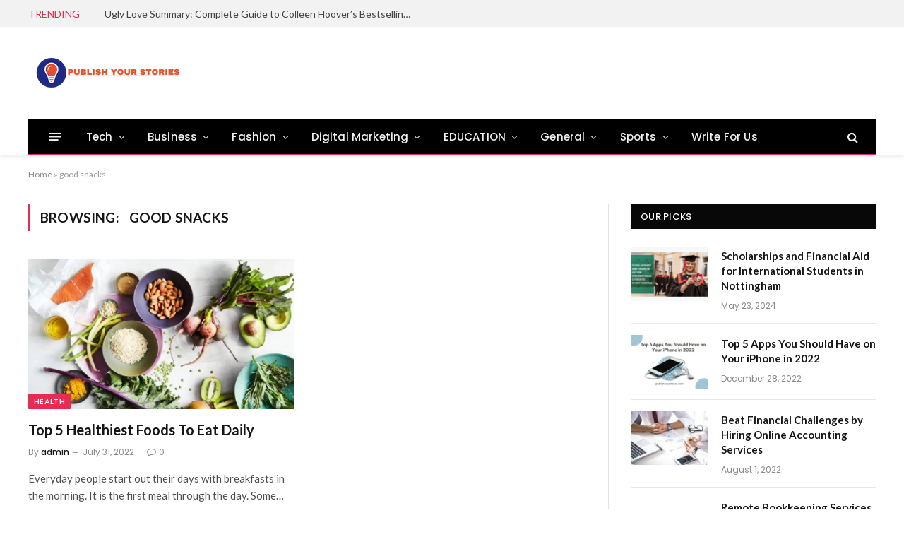

--- FILE ---
content_type: text/html; charset=UTF-8
request_url: https://publishyourstories.com/tag/good-snacks/
body_size: 25769
content:
<!DOCTYPE html>
<html lang="en-US" class="s-light site-s-light">

<head>

	<meta charset="UTF-8" />
	<meta name="viewport" content="width=device-width, initial-scale=1" />
	<meta name='robots' content='index, follow, max-image-preview:large, max-snippet:-1, max-video-preview:-1' />

	<!-- This site is optimized with the Yoast SEO plugin v26.7 - https://yoast.com/wordpress/plugins/seo/ -->
	<title>good snacks Archives - Publish your Stories</title><link rel="preload" as="font" href="https://publishyourstories.com/wp-content/themes/smart-mag/css/icons/fonts/ts-icons.woff2?v2.2" type="font/woff2" crossorigin="anonymous" />
	<link rel="canonical" href="https://publishyourstories.com/tag/good-snacks/" />
	<meta property="og:locale" content="en_US" />
	<meta property="og:type" content="article" />
	<meta property="og:title" content="good snacks Archives - Publish your Stories" />
	<meta property="og:url" content="https://publishyourstories.com/tag/good-snacks/" />
	<meta property="og:site_name" content="Publish your Stories" />
	<meta name="twitter:card" content="summary_large_image" />
	<script type="application/ld+json" class="yoast-schema-graph">{"@context":"https://schema.org","@graph":[{"@type":"CollectionPage","@id":"https://publishyourstories.com/tag/good-snacks/","url":"https://publishyourstories.com/tag/good-snacks/","name":"good snacks Archives - Publish your Stories","isPartOf":{"@id":"https://publishyourstories.com/#website"},"primaryImageOfPage":{"@id":"https://publishyourstories.com/tag/good-snacks/#primaryimage"},"image":{"@id":"https://publishyourstories.com/tag/good-snacks/#primaryimage"},"thumbnailUrl":"https://publishyourstories.com/wp-content/uploads/2022/07/Healthiest-Foods-1.webp","breadcrumb":{"@id":"https://publishyourstories.com/tag/good-snacks/#breadcrumb"},"inLanguage":"en-US"},{"@type":"ImageObject","inLanguage":"en-US","@id":"https://publishyourstories.com/tag/good-snacks/#primaryimage","url":"https://publishyourstories.com/wp-content/uploads/2022/07/Healthiest-Foods-1.webp","contentUrl":"https://publishyourstories.com/wp-content/uploads/2022/07/Healthiest-Foods-1.webp","width":1155,"height":648,"caption":"Healthiest Foods"},{"@type":"BreadcrumbList","@id":"https://publishyourstories.com/tag/good-snacks/#breadcrumb","itemListElement":[{"@type":"ListItem","position":1,"name":"Home","item":"https://publishyourstories.com/"},{"@type":"ListItem","position":2,"name":"good snacks"}]},{"@type":"WebSite","@id":"https://publishyourstories.com/#website","url":"https://publishyourstories.com/","name":"Publish your Stories","description":"","potentialAction":[{"@type":"SearchAction","target":{"@type":"EntryPoint","urlTemplate":"https://publishyourstories.com/?s={search_term_string}"},"query-input":{"@type":"PropertyValueSpecification","valueRequired":true,"valueName":"search_term_string"}}],"inLanguage":"en-US"}]}</script>
	<!-- / Yoast SEO plugin. -->


<link rel='dns-prefetch' href='//fonts.googleapis.com' />
<link rel="alternate" type="application/rss+xml" title="Publish your Stories &raquo; Feed" href="https://publishyourstories.com/feed/" />
<link rel="alternate" type="application/rss+xml" title="Publish your Stories &raquo; Comments Feed" href="https://publishyourstories.com/comments/feed/" />
<link rel="alternate" type="application/rss+xml" title="Publish your Stories &raquo; good snacks Tag Feed" href="https://publishyourstories.com/tag/good-snacks/feed/" />
<style id='wp-img-auto-sizes-contain-inline-css' type='text/css'>
img:is([sizes=auto i],[sizes^="auto," i]){contain-intrinsic-size:3000px 1500px}
/*# sourceURL=wp-img-auto-sizes-contain-inline-css */
</style>

<style id='wp-emoji-styles-inline-css' type='text/css'>

	img.wp-smiley, img.emoji {
		display: inline !important;
		border: none !important;
		box-shadow: none !important;
		height: 1em !important;
		width: 1em !important;
		margin: 0 0.07em !important;
		vertical-align: -0.1em !important;
		background: none !important;
		padding: 0 !important;
	}
/*# sourceURL=wp-emoji-styles-inline-css */
</style>
<link rel='stylesheet' id='wp-block-library-css' href='https://publishyourstories.com/wp-includes/css/dist/block-library/style.min.css?ver=6.9' type='text/css' media='all' />
<style id='classic-theme-styles-inline-css' type='text/css'>
/*! This file is auto-generated */
.wp-block-button__link{color:#fff;background-color:#32373c;border-radius:9999px;box-shadow:none;text-decoration:none;padding:calc(.667em + 2px) calc(1.333em + 2px);font-size:1.125em}.wp-block-file__button{background:#32373c;color:#fff;text-decoration:none}
/*# sourceURL=/wp-includes/css/classic-themes.min.css */
</style>
<style id='global-styles-inline-css' type='text/css'>
:root{--wp--preset--aspect-ratio--square: 1;--wp--preset--aspect-ratio--4-3: 4/3;--wp--preset--aspect-ratio--3-4: 3/4;--wp--preset--aspect-ratio--3-2: 3/2;--wp--preset--aspect-ratio--2-3: 2/3;--wp--preset--aspect-ratio--16-9: 16/9;--wp--preset--aspect-ratio--9-16: 9/16;--wp--preset--color--black: #000000;--wp--preset--color--cyan-bluish-gray: #abb8c3;--wp--preset--color--white: #ffffff;--wp--preset--color--pale-pink: #f78da7;--wp--preset--color--vivid-red: #cf2e2e;--wp--preset--color--luminous-vivid-orange: #ff6900;--wp--preset--color--luminous-vivid-amber: #fcb900;--wp--preset--color--light-green-cyan: #7bdcb5;--wp--preset--color--vivid-green-cyan: #00d084;--wp--preset--color--pale-cyan-blue: #8ed1fc;--wp--preset--color--vivid-cyan-blue: #0693e3;--wp--preset--color--vivid-purple: #9b51e0;--wp--preset--gradient--vivid-cyan-blue-to-vivid-purple: linear-gradient(135deg,rgb(6,147,227) 0%,rgb(155,81,224) 100%);--wp--preset--gradient--light-green-cyan-to-vivid-green-cyan: linear-gradient(135deg,rgb(122,220,180) 0%,rgb(0,208,130) 100%);--wp--preset--gradient--luminous-vivid-amber-to-luminous-vivid-orange: linear-gradient(135deg,rgb(252,185,0) 0%,rgb(255,105,0) 100%);--wp--preset--gradient--luminous-vivid-orange-to-vivid-red: linear-gradient(135deg,rgb(255,105,0) 0%,rgb(207,46,46) 100%);--wp--preset--gradient--very-light-gray-to-cyan-bluish-gray: linear-gradient(135deg,rgb(238,238,238) 0%,rgb(169,184,195) 100%);--wp--preset--gradient--cool-to-warm-spectrum: linear-gradient(135deg,rgb(74,234,220) 0%,rgb(151,120,209) 20%,rgb(207,42,186) 40%,rgb(238,44,130) 60%,rgb(251,105,98) 80%,rgb(254,248,76) 100%);--wp--preset--gradient--blush-light-purple: linear-gradient(135deg,rgb(255,206,236) 0%,rgb(152,150,240) 100%);--wp--preset--gradient--blush-bordeaux: linear-gradient(135deg,rgb(254,205,165) 0%,rgb(254,45,45) 50%,rgb(107,0,62) 100%);--wp--preset--gradient--luminous-dusk: linear-gradient(135deg,rgb(255,203,112) 0%,rgb(199,81,192) 50%,rgb(65,88,208) 100%);--wp--preset--gradient--pale-ocean: linear-gradient(135deg,rgb(255,245,203) 0%,rgb(182,227,212) 50%,rgb(51,167,181) 100%);--wp--preset--gradient--electric-grass: linear-gradient(135deg,rgb(202,248,128) 0%,rgb(113,206,126) 100%);--wp--preset--gradient--midnight: linear-gradient(135deg,rgb(2,3,129) 0%,rgb(40,116,252) 100%);--wp--preset--font-size--small: 13px;--wp--preset--font-size--medium: 20px;--wp--preset--font-size--large: 36px;--wp--preset--font-size--x-large: 42px;--wp--preset--spacing--20: 0.44rem;--wp--preset--spacing--30: 0.67rem;--wp--preset--spacing--40: 1rem;--wp--preset--spacing--50: 1.5rem;--wp--preset--spacing--60: 2.25rem;--wp--preset--spacing--70: 3.38rem;--wp--preset--spacing--80: 5.06rem;--wp--preset--shadow--natural: 6px 6px 9px rgba(0, 0, 0, 0.2);--wp--preset--shadow--deep: 12px 12px 50px rgba(0, 0, 0, 0.4);--wp--preset--shadow--sharp: 6px 6px 0px rgba(0, 0, 0, 0.2);--wp--preset--shadow--outlined: 6px 6px 0px -3px rgb(255, 255, 255), 6px 6px rgb(0, 0, 0);--wp--preset--shadow--crisp: 6px 6px 0px rgb(0, 0, 0);}:where(.is-layout-flex){gap: 0.5em;}:where(.is-layout-grid){gap: 0.5em;}body .is-layout-flex{display: flex;}.is-layout-flex{flex-wrap: wrap;align-items: center;}.is-layout-flex > :is(*, div){margin: 0;}body .is-layout-grid{display: grid;}.is-layout-grid > :is(*, div){margin: 0;}:where(.wp-block-columns.is-layout-flex){gap: 2em;}:where(.wp-block-columns.is-layout-grid){gap: 2em;}:where(.wp-block-post-template.is-layout-flex){gap: 1.25em;}:where(.wp-block-post-template.is-layout-grid){gap: 1.25em;}.has-black-color{color: var(--wp--preset--color--black) !important;}.has-cyan-bluish-gray-color{color: var(--wp--preset--color--cyan-bluish-gray) !important;}.has-white-color{color: var(--wp--preset--color--white) !important;}.has-pale-pink-color{color: var(--wp--preset--color--pale-pink) !important;}.has-vivid-red-color{color: var(--wp--preset--color--vivid-red) !important;}.has-luminous-vivid-orange-color{color: var(--wp--preset--color--luminous-vivid-orange) !important;}.has-luminous-vivid-amber-color{color: var(--wp--preset--color--luminous-vivid-amber) !important;}.has-light-green-cyan-color{color: var(--wp--preset--color--light-green-cyan) !important;}.has-vivid-green-cyan-color{color: var(--wp--preset--color--vivid-green-cyan) !important;}.has-pale-cyan-blue-color{color: var(--wp--preset--color--pale-cyan-blue) !important;}.has-vivid-cyan-blue-color{color: var(--wp--preset--color--vivid-cyan-blue) !important;}.has-vivid-purple-color{color: var(--wp--preset--color--vivid-purple) !important;}.has-black-background-color{background-color: var(--wp--preset--color--black) !important;}.has-cyan-bluish-gray-background-color{background-color: var(--wp--preset--color--cyan-bluish-gray) !important;}.has-white-background-color{background-color: var(--wp--preset--color--white) !important;}.has-pale-pink-background-color{background-color: var(--wp--preset--color--pale-pink) !important;}.has-vivid-red-background-color{background-color: var(--wp--preset--color--vivid-red) !important;}.has-luminous-vivid-orange-background-color{background-color: var(--wp--preset--color--luminous-vivid-orange) !important;}.has-luminous-vivid-amber-background-color{background-color: var(--wp--preset--color--luminous-vivid-amber) !important;}.has-light-green-cyan-background-color{background-color: var(--wp--preset--color--light-green-cyan) !important;}.has-vivid-green-cyan-background-color{background-color: var(--wp--preset--color--vivid-green-cyan) !important;}.has-pale-cyan-blue-background-color{background-color: var(--wp--preset--color--pale-cyan-blue) !important;}.has-vivid-cyan-blue-background-color{background-color: var(--wp--preset--color--vivid-cyan-blue) !important;}.has-vivid-purple-background-color{background-color: var(--wp--preset--color--vivid-purple) !important;}.has-black-border-color{border-color: var(--wp--preset--color--black) !important;}.has-cyan-bluish-gray-border-color{border-color: var(--wp--preset--color--cyan-bluish-gray) !important;}.has-white-border-color{border-color: var(--wp--preset--color--white) !important;}.has-pale-pink-border-color{border-color: var(--wp--preset--color--pale-pink) !important;}.has-vivid-red-border-color{border-color: var(--wp--preset--color--vivid-red) !important;}.has-luminous-vivid-orange-border-color{border-color: var(--wp--preset--color--luminous-vivid-orange) !important;}.has-luminous-vivid-amber-border-color{border-color: var(--wp--preset--color--luminous-vivid-amber) !important;}.has-light-green-cyan-border-color{border-color: var(--wp--preset--color--light-green-cyan) !important;}.has-vivid-green-cyan-border-color{border-color: var(--wp--preset--color--vivid-green-cyan) !important;}.has-pale-cyan-blue-border-color{border-color: var(--wp--preset--color--pale-cyan-blue) !important;}.has-vivid-cyan-blue-border-color{border-color: var(--wp--preset--color--vivid-cyan-blue) !important;}.has-vivid-purple-border-color{border-color: var(--wp--preset--color--vivid-purple) !important;}.has-vivid-cyan-blue-to-vivid-purple-gradient-background{background: var(--wp--preset--gradient--vivid-cyan-blue-to-vivid-purple) !important;}.has-light-green-cyan-to-vivid-green-cyan-gradient-background{background: var(--wp--preset--gradient--light-green-cyan-to-vivid-green-cyan) !important;}.has-luminous-vivid-amber-to-luminous-vivid-orange-gradient-background{background: var(--wp--preset--gradient--luminous-vivid-amber-to-luminous-vivid-orange) !important;}.has-luminous-vivid-orange-to-vivid-red-gradient-background{background: var(--wp--preset--gradient--luminous-vivid-orange-to-vivid-red) !important;}.has-very-light-gray-to-cyan-bluish-gray-gradient-background{background: var(--wp--preset--gradient--very-light-gray-to-cyan-bluish-gray) !important;}.has-cool-to-warm-spectrum-gradient-background{background: var(--wp--preset--gradient--cool-to-warm-spectrum) !important;}.has-blush-light-purple-gradient-background{background: var(--wp--preset--gradient--blush-light-purple) !important;}.has-blush-bordeaux-gradient-background{background: var(--wp--preset--gradient--blush-bordeaux) !important;}.has-luminous-dusk-gradient-background{background: var(--wp--preset--gradient--luminous-dusk) !important;}.has-pale-ocean-gradient-background{background: var(--wp--preset--gradient--pale-ocean) !important;}.has-electric-grass-gradient-background{background: var(--wp--preset--gradient--electric-grass) !important;}.has-midnight-gradient-background{background: var(--wp--preset--gradient--midnight) !important;}.has-small-font-size{font-size: var(--wp--preset--font-size--small) !important;}.has-medium-font-size{font-size: var(--wp--preset--font-size--medium) !important;}.has-large-font-size{font-size: var(--wp--preset--font-size--large) !important;}.has-x-large-font-size{font-size: var(--wp--preset--font-size--x-large) !important;}
:where(.wp-block-post-template.is-layout-flex){gap: 1.25em;}:where(.wp-block-post-template.is-layout-grid){gap: 1.25em;}
:where(.wp-block-term-template.is-layout-flex){gap: 1.25em;}:where(.wp-block-term-template.is-layout-grid){gap: 1.25em;}
:where(.wp-block-columns.is-layout-flex){gap: 2em;}:where(.wp-block-columns.is-layout-grid){gap: 2em;}
:root :where(.wp-block-pullquote){font-size: 1.5em;line-height: 1.6;}
/*# sourceURL=global-styles-inline-css */
</style>
<link rel='stylesheet' id='contact-form-7-css' href='https://publishyourstories.com/wp-content/plugins/contact-form-7/includes/css/styles.css?ver=6.1.4' type='text/css' media='all' />
<link rel='stylesheet' id='ez-toc-css' href='https://publishyourstories.com/wp-content/plugins/easy-table-of-contents/assets/css/screen.min.css?ver=2.0.80' type='text/css' media='all' />
<style id='ez-toc-inline-css' type='text/css'>
div#ez-toc-container .ez-toc-title {font-size: 120%;}div#ez-toc-container .ez-toc-title {font-weight: 500;}div#ez-toc-container ul li , div#ez-toc-container ul li a {font-size: 95%;}div#ez-toc-container ul li , div#ez-toc-container ul li a {font-weight: 500;}div#ez-toc-container nav ul ul li {font-size: 90%;}.ez-toc-box-title {font-weight: bold; margin-bottom: 10px; text-align: center; text-transform: uppercase; letter-spacing: 1px; color: #666; padding-bottom: 5px;position:absolute;top:-4%;left:5%;background-color: inherit;transition: top 0.3s ease;}.ez-toc-box-title.toc-closed {top:-25%;}
.ez-toc-container-direction {direction: ltr;}.ez-toc-counter ul{counter-reset: item ;}.ez-toc-counter nav ul li a::before {content: counters(item, '.', decimal) '. ';display: inline-block;counter-increment: item;flex-grow: 0;flex-shrink: 0;margin-right: .2em; float: left; }.ez-toc-widget-direction {direction: ltr;}.ez-toc-widget-container ul{counter-reset: item ;}.ez-toc-widget-container nav ul li a::before {content: counters(item, '.', decimal) '. ';display: inline-block;counter-increment: item;flex-grow: 0;flex-shrink: 0;margin-right: .2em; float: left; }
/*# sourceURL=ez-toc-inline-css */
</style>
<link rel='stylesheet' id='smartmag-core-css' href='https://publishyourstories.com/wp-content/themes/smart-mag/style.css?ver=6.0.0' type='text/css' media='all' />
<style id='smartmag-core-inline-css' type='text/css'>
:root { --c-main: #e62c53;
--c-main-rgb: 230,44,83;
--text-font: "Lato", system-ui, -apple-system, "Segoe UI", Arial, sans-serif;
--body-font: "Lato", system-ui, -apple-system, "Segoe UI", Arial, sans-serif;
--title-size-xs: 15px; }
.smart-head-main { --c-shadow: rgba(10,10,10,0.06); }
.smart-head-main .smart-head-top { --head-h: 38px; background-color: #f2f2f2; }
.s-dark .smart-head-main .smart-head-top,
.smart-head-main .s-dark.smart-head-top { background-color: #595959; }
.smart-head-main .smart-head-mid { --head-h: 130px; }
.smart-head-main .smart-head-bot { --head-h: 52px; border-bottom-width: 2px; border-bottom-color: var(--c-main); }
.navigation-main .menu > li > a { font-family: "Poppins", system-ui, -apple-system, "Segoe UI", Arial, sans-serif; font-size: 15px; font-weight: 500; letter-spacing: .011em; }
.navigation-main { --nav-items-space: 16px; }
.s-dark .navigation-main { --c-nav-hov: #ffffff; }
.s-dark .navigation { --c-nav-hov-bg: rgba(255,255,255,0.1); }
.smart-head-main .spc-social { --spc-social-fs: 15px; }
.smart-head-main .offcanvas-toggle { transform: scale(.65); }
.post-meta { font-family: "Poppins", system-ui, -apple-system, "Segoe UI", Arial, sans-serif; }
.cat-labels .category { font-family: "Poppins", system-ui, -apple-system, "Segoe UI", Arial, sans-serif; }
.block-head .heading { font-family: "Poppins", system-ui, -apple-system, "Segoe UI", Arial, sans-serif; }
.block-head-c .heading { font-weight: 600; }
.block-head-c { --line-weight: 3px; --border-weight: 2px; }
.entry-content { font-size: 16px; }
.post-share-float .service { margin-bottom: 7px; }
@media (min-width: 940px) and (max-width: 1200px) { .navigation-main .menu > li > a { font-size: calc(10px + (15px - 10px) * .7); } }


/*# sourceURL=smartmag-core-inline-css */
</style>
<link rel='stylesheet' id='magnific-popup-css' href='https://publishyourstories.com/wp-content/themes/smart-mag/css/lightbox.css?ver=6.0.0' type='text/css' media='all' />
<link rel='stylesheet' id='smartmag-icons-css' href='https://publishyourstories.com/wp-content/themes/smart-mag/css/icons/icons.css?ver=6.0.0' type='text/css' media='all' />
<link rel='stylesheet' id='smartmag-gfonts-custom-css' href='https://fonts.googleapis.com/css?family=Lato%3A400%2C500%2C600%2C700%7CPoppins%3A500%2C400%2C600%2C700' type='text/css' media='all' />
<script type="text/javascript" src="https://publishyourstories.com/wp-includes/js/jquery/jquery.min.js?ver=3.7.1" id="jquery-core-js"></script>
<script type="text/javascript" src="https://publishyourstories.com/wp-includes/js/jquery/jquery-migrate.min.js?ver=3.4.1" id="jquery-migrate-js"></script>
<link rel="https://api.w.org/" href="https://publishyourstories.com/wp-json/" /><link rel="alternate" title="JSON" type="application/json" href="https://publishyourstories.com/wp-json/wp/v2/tags/257" /><link rel="EditURI" type="application/rsd+xml" title="RSD" href="https://publishyourstories.com/xmlrpc.php?rsd" />
<meta name="generator" content="WordPress 6.9" />
  <script src="https://cdn.onesignal.com/sdks/web/v16/OneSignalSDK.page.js" defer></script>
  <script>
          window.OneSignalDeferred = window.OneSignalDeferred || [];
          OneSignalDeferred.push(async function(OneSignal) {
            await OneSignal.init({
              appId: "",
              serviceWorkerOverrideForTypical: true,
              path: "https://publishyourstories.com/wp-content/plugins/onesignal-free-web-push-notifications/sdk_files/",
              serviceWorkerParam: { scope: "/wp-content/plugins/onesignal-free-web-push-notifications/sdk_files/push/onesignal/" },
              serviceWorkerPath: "OneSignalSDKWorker.js",
            });
          });

          // Unregister the legacy OneSignal service worker to prevent scope conflicts
          if (navigator.serviceWorker) {
            navigator.serviceWorker.getRegistrations().then((registrations) => {
              // Iterate through all registered service workers
              registrations.forEach((registration) => {
                // Check the script URL to identify the specific service worker
                if (registration.active && registration.active.scriptURL.includes('OneSignalSDKWorker.js.php')) {
                  // Unregister the service worker
                  registration.unregister().then((success) => {
                    if (success) {
                      console.log('OneSignalSW: Successfully unregistered:', registration.active.scriptURL);
                    } else {
                      console.log('OneSignalSW: Failed to unregister:', registration.active.scriptURL);
                    }
                  });
                }
              });
            }).catch((error) => {
              console.error('Error fetching service worker registrations:', error);
            });
        }
        </script>

		<script>
		var BunyadSchemeKey = 'bunyad-scheme';
		(() => {
			const d = document.documentElement;
			const c = d.classList;
			const scheme = localStorage.getItem(BunyadSchemeKey);
			if (scheme) {
				d.dataset.origClass = c;
				scheme === 'dark' ? c.remove('s-light', 'site-s-light') : c.remove('s-dark', 'site-s-dark');
				c.add('site-s-' + scheme, 's-' + scheme);
			}
		})();
		</script>
		<meta name="generator" content="Elementor 3.34.1; features: additional_custom_breakpoints; settings: css_print_method-external, google_font-enabled, font_display-auto">
			<style>
				.e-con.e-parent:nth-of-type(n+4):not(.e-lazyloaded):not(.e-no-lazyload),
				.e-con.e-parent:nth-of-type(n+4):not(.e-lazyloaded):not(.e-no-lazyload) * {
					background-image: none !important;
				}
				@media screen and (max-height: 1024px) {
					.e-con.e-parent:nth-of-type(n+3):not(.e-lazyloaded):not(.e-no-lazyload),
					.e-con.e-parent:nth-of-type(n+3):not(.e-lazyloaded):not(.e-no-lazyload) * {
						background-image: none !important;
					}
				}
				@media screen and (max-height: 640px) {
					.e-con.e-parent:nth-of-type(n+2):not(.e-lazyloaded):not(.e-no-lazyload),
					.e-con.e-parent:nth-of-type(n+2):not(.e-lazyloaded):not(.e-no-lazyload) * {
						background-image: none !important;
					}
				}
			</style>
			<!-- Google tag (gtag.js) -->
<script async src="https://www.googletagmanager.com/gtag/js?id=G-CWTC7D1R7T"></script>
<script>
  window.dataLayer = window.dataLayer || [];
  function gtag(){dataLayer.push(arguments);}
  gtag('js', new Date());

  gtag('config', 'G-CWTC7D1R7T');
</script>
<!-- Global site tag (gtag.js) - Google Analytics -->
<script async src="https://www.googletagmanager.com/gtag/js?id=UA-215848933-1"></script>
<script>
  window.dataLayer = window.dataLayer || [];
  function gtag(){dataLayer.push(arguments);}
  gtag('js', new Date());

  gtag('config', 'UA-215848933-1');
</script>

</head>

<body class="archive tag tag-good-snacks tag-257 wp-theme-smart-mag right-sidebar has-lb has-lb-sm has-sb-sep layout-normal elementor-default elementor-kit-18">




<div class="main-wrap">

	
<div class="off-canvas-backdrop"></div>
<div class="mobile-menu-container off-canvas" id="off-canvas">

	<div class="off-canvas-head">
		<a href="#" class="close"><i class="tsi tsi-times"></i></a>

		<div class="ts-logo">
			<img class="logo-mobile logo-image" src="https://publishyourstories.com/wp-content/uploads/2021/12/Publishyourstories-logo.png" width="112" height="22" alt="Publish your Stories"/>		</div>
	</div>

	<div class="off-canvas-content">

					<ul class="mobile-menu"></ul>
		
					<div class="off-canvas-widgets">
				
		<div id="smartmag-block-posts-small-3" class="widget ts-block-widget smartmag-widget-posts-small">		
		<div class="block">
					<section class="block-wrap block-posts-small block-sc mb-none" data-id="1">

			<div class="widget-title block-head block-head-ac block-head-b"><h5 class="heading">What's Hot</h5></div>	
			<div class="block-content">
				
	<div class="loop loop-small loop-small-a loop-sep loop-small-sep grid grid-1 md:grid-1 sm:grid-1 xs:grid-1">

					
<article class="l-post  small-a-post m-pos-left small-post">

	
			<div class="media">

		
			<a href="https://publishyourstories.com/ugly-love-summary/" class="image-link media-ratio ar-bunyad-thumb" title="Ugly Love Summary: Complete Guide to Colleen Hoover’s Bestselling Novel"><span data-bgsrc="https://publishyourstories.com/wp-content/uploads/2025/08/Ugly-Love-Summary-–-Colleen-Hoover-Book-Guide-300x169.png" class="img bg-cover wp-post-image attachment-medium size-medium lazyload" data-bgset="https://publishyourstories.com/wp-content/uploads/2025/08/Ugly-Love-Summary-–-Colleen-Hoover-Book-Guide-300x169.png 300w, https://publishyourstories.com/wp-content/uploads/2025/08/Ugly-Love-Summary-–-Colleen-Hoover-Book-Guide-1024x576.png 1024w, https://publishyourstories.com/wp-content/uploads/2025/08/Ugly-Love-Summary-–-Colleen-Hoover-Book-Guide-768x432.png 768w, https://publishyourstories.com/wp-content/uploads/2025/08/Ugly-Love-Summary-–-Colleen-Hoover-Book-Guide-150x84.png 150w, https://publishyourstories.com/wp-content/uploads/2025/08/Ugly-Love-Summary-–-Colleen-Hoover-Book-Guide-450x253.png 450w, https://publishyourstories.com/wp-content/uploads/2025/08/Ugly-Love-Summary-–-Colleen-Hoover-Book-Guide-1200x675.png 1200w, https://publishyourstories.com/wp-content/uploads/2025/08/Ugly-Love-Summary-–-Colleen-Hoover-Book-Guide.png 1280w" data-sizes="(max-width: 110px) 100vw, 110px" role="img" aria-label="Ugly Love summary book cover with Tate Collins and Miles Archer relationship"></span></a>			
			
			
			
		
		</div>
	

	
		<div class="content">

			<div class="post-meta post-meta-a post-meta-left has-below"><h4 class="is-title post-title"><a href="https://publishyourstories.com/ugly-love-summary/">Ugly Love Summary: Complete Guide to Colleen Hoover’s Bestselling Novel</a></h4><div class="post-meta-items meta-below"><span class="meta-item date"><span class="date-link"><time class="post-date" datetime="2025-08-21T17:07:43+00:00">August 21, 2025</time></span></span></div></div>			
			
			
		</div>

	
</article>	
					
<article class="l-post  small-a-post m-pos-left small-post">

	
			<div class="media">

		
			<a href="https://publishyourstories.com/scholarships-and-financial-aid-for-international-students-in-nottingham/" class="image-link media-ratio ar-bunyad-thumb" title="Scholarships and Financial Aid for International Students in Nottingham"><span data-bgsrc="https://publishyourstories.com/wp-content/uploads/2024/05/scholarships-for-international-students-1-300x169.png" class="img bg-cover wp-post-image attachment-medium size-medium lazyload" data-bgset="https://publishyourstories.com/wp-content/uploads/2024/05/scholarships-for-international-students-1-300x169.png 300w, https://publishyourstories.com/wp-content/uploads/2024/05/scholarships-for-international-students-1-150x84.png 150w, https://publishyourstories.com/wp-content/uploads/2024/05/scholarships-for-international-students-1-450x253.png 450w, https://publishyourstories.com/wp-content/uploads/2024/05/scholarships-for-international-students-1.png 640w" data-sizes="(max-width: 110px) 100vw, 110px" role="img" aria-label="scholarships for international students"></span></a>			
			
			
			
		
		</div>
	

	
		<div class="content">

			<div class="post-meta post-meta-a post-meta-left has-below"><h4 class="is-title post-title"><a href="https://publishyourstories.com/scholarships-and-financial-aid-for-international-students-in-nottingham/">Scholarships and Financial Aid for International Students in Nottingham</a></h4><div class="post-meta-items meta-below"><span class="meta-item date"><span class="date-link"><time class="post-date" datetime="2024-05-23T17:39:04+00:00">May 23, 2024</time></span></span></div></div>			
			
			
		</div>

	
</article>	
					
<article class="l-post  small-a-post m-pos-left small-post">

	
			<div class="media">

		
			<a href="https://publishyourstories.com/vintage-style-earrings/" class="image-link media-ratio ar-bunyad-thumb" title="Vintage Style Earrings: Building a Collection for the First Time"><span data-bgsrc="https://publishyourstories.com/wp-content/uploads/2024/01/vintage-style-earrings-300x300.png" class="img bg-cover wp-post-image attachment-medium size-medium lazyload" data-bgset="https://publishyourstories.com/wp-content/uploads/2024/01/vintage-style-earrings-300x300.png 300w, https://publishyourstories.com/wp-content/uploads/2024/01/vintage-style-earrings-150x150.png 150w, https://publishyourstories.com/wp-content/uploads/2024/01/vintage-style-earrings-768x768.png 768w, https://publishyourstories.com/wp-content/uploads/2024/01/vintage-style-earrings-450x450.png 450w, https://publishyourstories.com/wp-content/uploads/2024/01/vintage-style-earrings.png 1024w" data-sizes="(max-width: 110px) 100vw, 110px" role="img" aria-label="Vintage Style Earrings"></span></a>			
			
			
			
		
		</div>
	

	
		<div class="content">

			<div class="post-meta post-meta-a post-meta-left has-below"><h4 class="is-title post-title"><a href="https://publishyourstories.com/vintage-style-earrings/">Vintage Style Earrings: Building a Collection for the First Time</a></h4><div class="post-meta-items meta-below"><span class="meta-item date"><span class="date-link"><time class="post-date" datetime="2024-01-22T13:03:14+00:00">January 22, 2024</time></span></span></div></div>			
			
			
		</div>

	
</article>	
		
	</div>

					</div>

		</section>
				</div>

		</div>			</div>
		
		
	</div>

</div>
<div class="smart-head smart-head-a smart-head-main" id="smart-head" data-sticky="auto" data-sticky-type="smart">
	
	<div class="smart-head-row smart-head-top is-light smart-head-row-full">

		<div class="inner wrap">

							
				<div class="items items-left ">
				
<div class="trending-ticker">
	<span class="heading">Trending</span>

	<ul>
				
			<li><a href="https://publishyourstories.com/ugly-love-summary/" class="post-link">Ugly Love Summary: Complete Guide to Colleen Hoover’s Bestselling Novel</a></li>
		
				
			<li><a href="https://publishyourstories.com/scholarships-and-financial-aid-for-international-students-in-nottingham/" class="post-link">Scholarships and Financial Aid for International Students in Nottingham</a></li>
		
				
			<li><a href="https://publishyourstories.com/vintage-style-earrings/" class="post-link">Vintage Style Earrings: Building a Collection for the First Time</a></li>
		
				
			<li><a href="https://publishyourstories.com/simple-ways-to-make-your-bathroom-look-luxurious/" class="post-link">Simple Ways to Make Your Bathroom Look Luxurious</a></li>
		
				
			<li><a href="https://publishyourstories.com/top-5-apps-you-should-have-on-your-iphone-in-2022/" class="post-link">Top 5 Apps You Should Have on Your iPhone in 2022</a></li>
		
				
			<li><a href="https://publishyourstories.com/home-irrigation-system-in-winter/" class="post-link">Home Irrigation System in Winter</a></li>
		
				
			<li><a href="https://publishyourstories.com/5-benefits-of-large-format-printing-for-small-businesses/" class="post-link">5 Benefits of Large Format Printing for Small Businesses</a></li>
		
				
			<li><a href="https://publishyourstories.com/best-flooring-options-for-humid-climates/" class="post-link">Best Flooring Options for Humid Climates</a></li>
		
				
			</ul>
</div>
				</div>

							
				<div class="items items-center empty">
								</div>

							
				<div class="items items-right empty">
								</div>

						
		</div>
	</div>

	
	<div class="smart-head-row smart-head-mid is-light smart-head-row-full">

		<div class="inner wrap">

							
				<div class="items items-left ">
					<a href="https://publishyourstories.com/" title="Publish your Stories" rel="home" class="logo-link ts-logo">
		<span>
			
				
											<img src="https://smartmag.theme-sphere.com/prime-mag/wp-content/uploads/sites/15/2021/06/PrimeMag-Logo-white.png" class="logo-image logo-image-dark" alt="Publish your Stories" srcset="https://smartmag.theme-sphere.com/prime-mag/wp-content/uploads/sites/15/2021/06/PrimeMag-Logo-white.png ,https://smartmag.theme-sphere.com/prime-mag/wp-content/uploads/sites/15/2021/06/PrimeMag-Logo-white@2x.png 2x" />
					
					<img src="https://publishyourstories.com/wp-content/uploads/2021/12/Publishyourstories-logo.png" class="logo-image" alt="Publish your Stories" />

									 
					</span>
	</a>				</div>

							
				<div class="items items-center empty">
								</div>

							
				<div class="items items-right empty">
								</div>

						
		</div>
	</div>

	
	<div class="smart-head-row smart-head-bot s-dark wrap">

		<div class="inner full">

							
				<div class="items items-left ">
				
<button class="offcanvas-toggle has-icon" type="button" aria-label="Menu">
	<span class="hamburger-icon hamburger-icon-a">
		<span class="inner"></span>
	</span>
</button>	<div class="nav-wrap">
		<nav class="navigation navigation-main nav-hov-a">
			<ul id="menu-main-menu" class="menu"><li id="menu-item-3442" class="menu-item menu-item-type-taxonomy menu-item-object-category menu-item-has-children menu-cat-2 menu-item-3442"><a href="https://publishyourstories.com/category/technology/">Tech</a>
<ul class="sub-menu">
	<li id="menu-item-3408" class="menu-item menu-item-type-taxonomy menu-item-object-category menu-cat-93 menu-item-3408"><a href="https://publishyourstories.com/category/gadgets/">Gadgets</a></li>
	<li id="menu-item-3396" class="menu-item menu-item-type-taxonomy menu-item-object-category menu-cat-104 menu-item-3396"><a href="https://publishyourstories.com/category/cybersecurity/">Cybersecurity</a></li>
	<li id="menu-item-3435" class="menu-item menu-item-type-taxonomy menu-item-object-category menu-cat-72 menu-item-3435"><a href="https://publishyourstories.com/category/seafty-and-security/">Seafty and security</a></li>
	<li id="menu-item-3443" class="menu-item menu-item-type-taxonomy menu-item-object-category menu-cat-65 menu-item-3443"><a href="https://publishyourstories.com/category/tips/">Tips</a></li>
	<li id="menu-item-3439" class="menu-item menu-item-type-taxonomy menu-item-object-category menu-cat-68 menu-item-3439"><a href="https://publishyourstories.com/category/society/">Society</a></li>
</ul>
</li>
<li id="menu-item-3393" class="menu-item menu-item-type-taxonomy menu-item-object-category menu-item-has-children menu-cat-107 menu-item-3393"><a href="https://publishyourstories.com/category/business/">Business</a>
<ul class="sub-menu">
	<li id="menu-item-3404" class="menu-item menu-item-type-taxonomy menu-item-object-category menu-cat-96 menu-item-3404"><a href="https://publishyourstories.com/category/finance/">FINANCE</a></li>
	<li id="menu-item-3400" class="menu-item menu-item-type-taxonomy menu-item-object-category menu-cat-100 menu-item-3400"><a href="https://publishyourstories.com/category/economic/">Economic</a></li>
	<li id="menu-item-3390" class="menu-item menu-item-type-taxonomy menu-item-object-category menu-cat-110 menu-item-3390"><a href="https://publishyourstories.com/category/automotive/">Automotive</a></li>
	<li id="menu-item-3424" class="menu-item menu-item-type-taxonomy menu-item-object-category menu-cat-79 menu-item-3424"><a href="https://publishyourstories.com/category/money/">Money</a></li>
	<li id="menu-item-3389" class="menu-item menu-item-type-taxonomy menu-item-object-category menu-cat-111 menu-item-3389"><a href="https://publishyourstories.com/category/auto-mobiles/">Auto mobiles</a></li>
	<li id="menu-item-3386" class="menu-item menu-item-type-taxonomy menu-item-object-category menu-cat-35 menu-item-3386"><a href="https://publishyourstories.com/category/example-2/">Arts &amp; Culture</a></li>
</ul>
</li>
<li id="menu-item-3387" class="menu-item menu-item-type-taxonomy menu-item-object-category menu-item-has-children menu-cat-36 menu-item-3387"><a href="https://publishyourstories.com/category/example-2/fashion/">Fashion</a>
<ul class="sub-menu">
	<li id="menu-item-3391" class="menu-item menu-item-type-taxonomy menu-item-object-category menu-cat-109 menu-item-3391"><a href="https://publishyourstories.com/category/beauty/">BEAUTY</a></li>
	<li id="menu-item-3394" class="menu-item menu-item-type-taxonomy menu-item-object-category menu-cat-106 menu-item-3394"><a href="https://publishyourstories.com/category/cloths/">Cloths</a></li>
</ul>
</li>
<li id="menu-item-3398" class="menu-item menu-item-type-taxonomy menu-item-object-category menu-item-has-children menu-cat-102 menu-item-3398"><a href="https://publishyourstories.com/category/digital-marketing/">Digital Marketing</a>
<ul class="sub-menu">
	<li id="menu-item-3385" class="menu-item menu-item-type-taxonomy menu-item-object-category menu-cat-112 menu-item-3385"><a href="https://publishyourstories.com/category/apps/">Apps</a></li>
	<li id="menu-item-3384" class="menu-item menu-item-type-taxonomy menu-item-object-category menu-cat-113 menu-item-3384"><a href="https://publishyourstories.com/category/android/">Android</a></li>
	<li id="menu-item-3436" class="menu-item menu-item-type-taxonomy menu-item-object-category menu-cat-71 menu-item-3436"><a href="https://publishyourstories.com/category/seo/">SEO</a></li>
	<li id="menu-item-3392" class="menu-item menu-item-type-taxonomy menu-item-object-category menu-cat-108 menu-item-3392"><a href="https://publishyourstories.com/category/blogging/">Blogging</a></li>
	<li id="menu-item-3422" class="menu-item menu-item-type-taxonomy menu-item-object-category menu-cat-81 menu-item-3422"><a href="https://publishyourstories.com/category/marketing/">Marketing</a></li>
	<li id="menu-item-3448" class="menu-item menu-item-type-taxonomy menu-item-object-category menu-cat-63 menu-item-3448"><a href="https://publishyourstories.com/category/wordpress/">WordPress</a></li>
	<li id="menu-item-3399" class="menu-item menu-item-type-taxonomy menu-item-object-category menu-cat-101 menu-item-3399"><a href="https://publishyourstories.com/category/earning/">Earning</a></li>
	<li id="menu-item-3397" class="menu-item menu-item-type-taxonomy menu-item-object-category menu-cat-103 menu-item-3397"><a href="https://publishyourstories.com/category/design/">Design</a></li>
	<li id="menu-item-3416" class="menu-item menu-item-type-taxonomy menu-item-object-category menu-cat-85 menu-item-3416"><a href="https://publishyourstories.com/category/iot/">IOT</a></li>
	<li id="menu-item-3437" class="menu-item menu-item-type-taxonomy menu-item-object-category menu-item-has-children menu-cat-70 menu-item-3437"><a href="https://publishyourstories.com/category/social-media/">Social Media</a>
	<ul class="sub-menu">
		<li id="menu-item-3438" class="menu-item menu-item-type-taxonomy menu-item-object-category menu-cat-69 menu-item-3438"><a href="https://publishyourstories.com/category/social-networks/">SOCIAL NETWORKS</a></li>
		<li id="menu-item-3430" class="menu-item menu-item-type-taxonomy menu-item-object-category menu-cat-76 menu-item-3430"><a href="https://publishyourstories.com/category/programming/">Programming</a></li>
	</ul>
</li>
</ul>
</li>
<li id="menu-item-3401" class="menu-item menu-item-type-taxonomy menu-item-object-category menu-item-has-children menu-cat-99 menu-item-3401"><a href="https://publishyourstories.com/category/education/">EDUCATION</a>
<ul class="sub-menu">
	<li id="menu-item-3417" class="menu-item menu-item-type-taxonomy menu-item-object-category menu-cat-84 menu-item-3417"><a href="https://publishyourstories.com/category/jobs/">Jobs</a></li>
</ul>
</li>
<li id="menu-item-3410" class="menu-item menu-item-type-taxonomy menu-item-object-category menu-item-has-children menu-cat-91 menu-item-has-children item-mega-menu menu-item-3410"><a href="https://publishyourstories.com/category/general/">General</a>
<div class="sub-menu mega-menu mega-menu-a wrap">

		
	<div class="column sub-cats">
		
		<ol class="sub-nav">
							
				<li class="menu-item menu-item-type-taxonomy menu-item-object-category menu-item-has-children menu-cat-95 menu-item-3405"><a href="https://publishyourstories.com/category/fitness-2/">Fitness</a></li>
				
							
				<li class="menu-item menu-item-type-taxonomy menu-item-object-category menu-cat-97 menu-item-3403"><a href="https://publishyourstories.com/category/fashion-2/">Fashion</a></li>
				
							
				<li class="menu-item menu-item-type-taxonomy menu-item-object-category menu-cat-90 menu-item-3411"><a href="https://publishyourstories.com/category/health/">Health</a></li>
				
							
				<li class="menu-item menu-item-type-taxonomy menu-item-object-category menu-cat-37 menu-item-3406"><a href="https://publishyourstories.com/category/example-4/">Food</a></li>
				
							
				<li class="menu-item menu-item-type-taxonomy menu-item-object-category menu-cat-89 menu-item-3412"><a href="https://publishyourstories.com/category/home-improvement/">Home Improvement</a></li>
				
							
				<li class="menu-item menu-item-type-taxonomy menu-item-object-category menu-cat-38 menu-item-3388"><a href="https://publishyourstories.com/category/example-2/decor/">Home Decor</a></li>
				
							
				<li class="menu-item menu-item-type-taxonomy menu-item-object-category menu-cat-77 menu-item-3426"><a href="https://publishyourstories.com/category/news/">News</a></li>
				
							
				<li class="menu-item menu-item-type-taxonomy menu-item-object-category menu-cat-88 menu-item-3413"><a href="https://publishyourstories.com/category/how-to/">How To</a></li>
				
							
				<li class="menu-item menu-item-type-taxonomy menu-item-object-category menu-cat-87 menu-item-3414"><a href="https://publishyourstories.com/category/impact/">Impact</a></li>
				
							
				<li class="menu-item menu-item-type-taxonomy menu-item-object-category menu-cat-83 menu-item-3418"><a href="https://publishyourstories.com/category/law/">LAW</a></li>
				
							
				<li class="menu-item menu-item-type-taxonomy menu-item-object-category menu-cat-82 menu-item-3421"><a href="https://publishyourstories.com/category/management/">Management</a></li>
				
							
				<li class="menu-item menu-item-type-taxonomy menu-item-object-category menu-cat-39 menu-item-3419"><a href="https://publishyourstories.com/category/example-1/">Lifestyle</a></li>
				
							
				<li class="menu-item menu-item-type-taxonomy menu-item-object-category menu-cat-73 menu-item-3434"><a href="https://publishyourstories.com/category/relationships/">Relationships</a></li>
				
							
				<li class="menu-item menu-item-type-taxonomy menu-item-object-category menu-cat-46 menu-item-3433"><a href="https://publishyourstories.com/category/example-3/hotels/">Hotels</a></li>
				
							
				<li class="menu-item menu-item-type-taxonomy menu-item-object-category menu-cat-74 menu-item-3432"><a href="https://publishyourstories.com/category/real-estate/">Real Estate</a></li>
				
						
			<li class="menu-item view-all menu-cat-91"><a href="https://publishyourstories.com/category/general/">View All</a></li>
		</ol>
	
	</div>
	

		
	
	<section class="column recent-posts" data-columns="4">
					<div class="posts" data-id="95">

						<section class="block-wrap block-grid cols-gap-sm mb-none" data-id="2">

				
			<div class="block-content">
					
	<div class="loop loop-grid loop-grid-sm grid grid-4 md:grid-2 xs:grid-1">

		
	</div>

		
			</div>

		</section>
					
			</div> <!-- .posts -->
		
					<div class="posts" data-id="97">

						<section class="block-wrap block-grid cols-gap-sm mb-none" data-id="3">

				
			<div class="block-content">
					
	<div class="loop loop-grid loop-grid-sm grid grid-4 md:grid-2 xs:grid-1">

					
<article class="l-post  grid-sm-post grid-post">

	
			<div class="media">

		
			<a href="https://publishyourstories.com/vintage-style-earrings/" class="image-link media-ratio ratio-16-9" title="Vintage Style Earrings: Building a Collection for the First Time"><span data-bgsrc="https://publishyourstories.com/wp-content/uploads/2024/01/vintage-style-earrings-450x450.png" class="img bg-cover wp-post-image attachment-bunyad-medium size-bunyad-medium lazyload" data-bgset="https://publishyourstories.com/wp-content/uploads/2024/01/vintage-style-earrings-450x450.png 450w, https://publishyourstories.com/wp-content/uploads/2024/01/vintage-style-earrings-300x300.png 300w, https://publishyourstories.com/wp-content/uploads/2024/01/vintage-style-earrings-768x768.png 768w, https://publishyourstories.com/wp-content/uploads/2024/01/vintage-style-earrings.png 1024w" data-sizes="(max-width: 377px) 100vw, 377px" role="img" aria-label="Vintage Style Earrings"></span></a>			
			
			
			
		
		</div>
	

	
		<div class="content">

			<div class="post-meta post-meta-a has-below"><h2 class="is-title post-title"><a href="https://publishyourstories.com/vintage-style-earrings/">Vintage Style Earrings: Building a Collection for the First Time</a></h2><div class="post-meta-items meta-below"><span class="meta-item date"><span class="date-link"><time class="post-date" datetime="2024-01-22T13:03:14+00:00">January 22, 2024</time></span></span></div></div>			
			
			
		</div>

	
</article>					
<article class="l-post  grid-sm-post grid-post">

	
			<div class="media">

		
			<a href="https://publishyourstories.com/a-guide-to-the-many-types-of-sunhats/" class="image-link media-ratio ratio-16-9" title="A Guide to the Many Types of Sunhats"><span data-bgsrc="https://publishyourstories.com/wp-content/uploads/2022/08/Sunhats-450x233.jpg" class="img bg-cover wp-post-image attachment-bunyad-medium size-bunyad-medium lazyload" data-bgset="https://publishyourstories.com/wp-content/uploads/2022/08/Sunhats-450x233.jpg 450w, https://publishyourstories.com/wp-content/uploads/2022/08/Sunhats-300x155.jpg 300w, https://publishyourstories.com/wp-content/uploads/2022/08/Sunhats-1024x529.jpg 1024w, https://publishyourstories.com/wp-content/uploads/2022/08/Sunhats-768x397.jpg 768w, https://publishyourstories.com/wp-content/uploads/2022/08/Sunhats-1536x794.jpg 1536w, https://publishyourstories.com/wp-content/uploads/2022/08/Sunhats-2048x1058.jpg 2048w, https://publishyourstories.com/wp-content/uploads/2022/08/Sunhats-150x78.jpg 150w, https://publishyourstories.com/wp-content/uploads/2022/08/Sunhats-1200x620.jpg 1200w" data-sizes="(max-width: 377px) 100vw, 377px" role="img" aria-label="Sun hats"></span></a>			
			
			
			
		
		</div>
	

	
		<div class="content">

			<div class="post-meta post-meta-a has-below"><h2 class="is-title post-title"><a href="https://publishyourstories.com/a-guide-to-the-many-types-of-sunhats/">A Guide to the Many Types of Sunhats</a></h2><div class="post-meta-items meta-below"><span class="meta-item date"><span class="date-link"><time class="post-date" datetime="2022-08-01T03:57:18+00:00">August 1, 2022</time></span></span></div></div>			
			
			
		</div>

	
</article>					
<article class="l-post  grid-sm-post grid-post">

	
			<div class="media">

		
			<a href="https://publishyourstories.com/whats-in-your-bag-pr-girl/" class="image-link media-ratio ratio-16-9" title="What’s in your bag, PR Girl?"><span data-bgsrc="https://publishyourstories.com/wp-content/uploads/2022/08/PR-Girl-450x309.jpg" class="img bg-cover wp-post-image attachment-bunyad-medium size-bunyad-medium lazyload" data-bgset="https://publishyourstories.com/wp-content/uploads/2022/08/PR-Girl-450x309.jpg 450w, https://publishyourstories.com/wp-content/uploads/2022/08/PR-Girl.jpg 700w" data-sizes="(max-width: 377px) 100vw, 377px" role="img" aria-label="PR Girl"></span></a>			
			
			
			
		
		</div>
	

	
		<div class="content">

			<div class="post-meta post-meta-a has-below"><h2 class="is-title post-title"><a href="https://publishyourstories.com/whats-in-your-bag-pr-girl/">What’s in your bag, PR Girl?</a></h2><div class="post-meta-items meta-below"><span class="meta-item date"><span class="date-link"><time class="post-date" datetime="2022-08-01T03:40:38+00:00">August 1, 2022</time></span></span></div></div>			
			
			
		</div>

	
</article>					
<article class="l-post  grid-sm-post grid-post">

	
			<div class="media">

		
			<a href="https://publishyourstories.com/keys-to-combine-the-different-types-of-boots/" class="image-link media-ratio ratio-16-9" title="Keys To Combine The Different Types Of Boots"><span data-bgsrc="https://publishyourstories.com/wp-content/uploads/2022/01/Types-Of-Boots-450x254.jpg" class="img bg-cover wp-post-image attachment-bunyad-medium size-bunyad-medium lazyload" data-bgset="https://publishyourstories.com/wp-content/uploads/2022/01/Types-Of-Boots-450x254.jpg 450w, https://publishyourstories.com/wp-content/uploads/2022/01/Types-Of-Boots-300x169.jpg 300w, https://publishyourstories.com/wp-content/uploads/2022/01/Types-Of-Boots-150x85.jpg 150w, https://publishyourstories.com/wp-content/uploads/2022/01/Types-Of-Boots.jpg 600w" data-sizes="(max-width: 377px) 100vw, 377px" role="img" aria-label="Types Of Boots"></span></a>			
			
			
			
		
		</div>
	

	
		<div class="content">

			<div class="post-meta post-meta-a has-below"><h2 class="is-title post-title"><a href="https://publishyourstories.com/keys-to-combine-the-different-types-of-boots/">Keys To Combine The Different Types Of Boots</a></h2><div class="post-meta-items meta-below"><span class="meta-item date"><span class="date-link"><time class="post-date" datetime="2022-01-15T07:35:39+00:00">January 15, 2022</time></span></span></div></div>			
			
			
		</div>

	
</article>		
	</div>

		
			</div>

		</section>
					
			</div> <!-- .posts -->
		
					<div class="posts" data-id="90">

						<section class="block-wrap block-grid cols-gap-sm mb-none" data-id="4">

				
			<div class="block-content">
					
	<div class="loop loop-grid loop-grid-sm grid grid-4 md:grid-2 xs:grid-1">

					
<article class="l-post  grid-sm-post grid-post">

	
			<div class="media">

		
			<a href="https://publishyourstories.com/buy-mtp-kit-online/" class="image-link media-ratio ratio-16-9" title="Buy MTP Kit Online To Prevent Unwanted Pregnancy – Know More"><span data-bgsrc="https://publishyourstories.com/wp-content/uploads/2022/07/MTP-Kit-450x292.webp" class="img bg-cover wp-post-image attachment-bunyad-medium size-bunyad-medium lazyload" data-bgset="https://publishyourstories.com/wp-content/uploads/2022/07/MTP-Kit-450x292.webp 450w, https://publishyourstories.com/wp-content/uploads/2022/07/MTP-Kit.webp 760w" data-sizes="(max-width: 377px) 100vw, 377px" role="img" aria-label="MTP Kit"></span></a>			
			
			
			
		
		</div>
	

	
		<div class="content">

			<div class="post-meta post-meta-a has-below"><h2 class="is-title post-title"><a href="https://publishyourstories.com/buy-mtp-kit-online/">Buy MTP Kit Online To Prevent Unwanted Pregnancy – Know More</a></h2><div class="post-meta-items meta-below"><span class="meta-item date"><span class="date-link"><time class="post-date" datetime="2022-07-31T17:10:06+00:00">July 31, 2022</time></span></span></div></div>			
			
			
		</div>

	
</article>					
<article class="l-post  grid-sm-post grid-post">

	
			<div class="media">

		
			<a href="https://publishyourstories.com/which-is-the-best-optimal-sleep-temperature/" class="image-link media-ratio ratio-16-9" title="Which Is the Best Optimal Sleep Temperature?"><span data-bgsrc="https://publishyourstories.com/wp-content/uploads/2022/07/Optimal-Sleep-Temperature-450x236.webp" class="img bg-cover wp-post-image attachment-bunyad-medium size-bunyad-medium lazyload" data-bgset="https://publishyourstories.com/wp-content/uploads/2022/07/Optimal-Sleep-Temperature-450x236.webp 450w, https://publishyourstories.com/wp-content/uploads/2022/07/Optimal-Sleep-Temperature-300x158.webp 300w, https://publishyourstories.com/wp-content/uploads/2022/07/Optimal-Sleep-Temperature-1024x538.webp 1024w, https://publishyourstories.com/wp-content/uploads/2022/07/Optimal-Sleep-Temperature-768x403.webp 768w, https://publishyourstories.com/wp-content/uploads/2022/07/Optimal-Sleep-Temperature-150x79.webp 150w, https://publishyourstories.com/wp-content/uploads/2022/07/Optimal-Sleep-Temperature.webp 1200w" data-sizes="(max-width: 377px) 100vw, 377px" role="img" aria-label="Optimal Sleep Temperature"></span></a>			
			
			
			
		
		</div>
	

	
		<div class="content">

			<div class="post-meta post-meta-a has-below"><h2 class="is-title post-title"><a href="https://publishyourstories.com/which-is-the-best-optimal-sleep-temperature/">Which Is the Best Optimal Sleep Temperature?</a></h2><div class="post-meta-items meta-below"><span class="meta-item date"><span class="date-link"><time class="post-date" datetime="2022-07-31T15:35:20+00:00">July 31, 2022</time></span></span></div></div>			
			
			
		</div>

	
</article>					
<article class="l-post  grid-sm-post grid-post">

	
			<div class="media">

		
			<a href="https://publishyourstories.com/benefits-of-watermelon/" class="image-link media-ratio ratio-16-9" title="Benefits of Watermelon"><span data-bgsrc="https://publishyourstories.com/wp-content/uploads/2022/07/Benefits-of-Watermelon-1-450x250.jpg" class="img bg-cover wp-post-image attachment-bunyad-medium size-bunyad-medium lazyload" data-bgset="https://publishyourstories.com/wp-content/uploads/2022/07/Benefits-of-Watermelon-1-450x250.jpg 450w, https://publishyourstories.com/wp-content/uploads/2022/07/Benefits-of-Watermelon-1-300x167.jpg 300w, https://publishyourstories.com/wp-content/uploads/2022/07/Benefits-of-Watermelon-1-150x83.jpg 150w, https://publishyourstories.com/wp-content/uploads/2022/07/Benefits-of-Watermelon-1.jpg 640w" data-sizes="(max-width: 377px) 100vw, 377px" role="img" aria-label="Benefits of Watermelon"></span></a>			
			
			
			
		
		</div>
	

	
		<div class="content">

			<div class="post-meta post-meta-a has-below"><h2 class="is-title post-title"><a href="https://publishyourstories.com/benefits-of-watermelon/">Benefits of Watermelon</a></h2><div class="post-meta-items meta-below"><span class="meta-item date"><span class="date-link"><time class="post-date" datetime="2022-07-31T14:21:12+00:00">July 31, 2022</time></span></span></div></div>			
			
			
		</div>

	
</article>					
<article class="l-post  grid-sm-post grid-post">

	
			<div class="media">

		
			<a href="https://publishyourstories.com/the-risks-and-threats-of-aphrodisiacs/" class="image-link media-ratio ratio-16-9" title="The risks and threats of aphrodisiacs, natural or not"><span data-bgsrc="https://publishyourstories.com/wp-content/uploads/2022/07/aphrodisiacs-450x300.jpg" class="img bg-cover wp-post-image attachment-bunyad-medium size-bunyad-medium lazyload" data-bgset="https://publishyourstories.com/wp-content/uploads/2022/07/aphrodisiacs-450x300.jpg 450w, https://publishyourstories.com/wp-content/uploads/2022/07/aphrodisiacs.jpg 640w" data-sizes="(max-width: 377px) 100vw, 377px" role="img" aria-label="aphrodisiacs"></span></a>			
			
			
			
		
		</div>
	

	
		<div class="content">

			<div class="post-meta post-meta-a has-below"><h2 class="is-title post-title"><a href="https://publishyourstories.com/the-risks-and-threats-of-aphrodisiacs/">The risks and threats of aphrodisiacs, natural or not</a></h2><div class="post-meta-items meta-below"><span class="meta-item date"><span class="date-link"><time class="post-date" datetime="2022-07-31T05:25:00+00:00">July 31, 2022</time></span></span></div></div>			
			
			
		</div>

	
</article>		
	</div>

		
			</div>

		</section>
					
			</div> <!-- .posts -->
		
					<div class="posts" data-id="37">

						<section class="block-wrap block-grid cols-gap-sm mb-none" data-id="5">

				
			<div class="block-content">
					
	<div class="loop loop-grid loop-grid-sm grid grid-4 md:grid-2 xs:grid-1">

					
<article class="l-post  grid-sm-post grid-post">

	
			<div class="media">

		
			<a href="https://publishyourstories.com/the-risks-and-threats-of-aphrodisiacs/" class="image-link media-ratio ratio-16-9" title="The risks and threats of aphrodisiacs, natural or not"><span data-bgsrc="https://publishyourstories.com/wp-content/uploads/2022/07/aphrodisiacs-450x300.jpg" class="img bg-cover wp-post-image attachment-bunyad-medium size-bunyad-medium lazyload" data-bgset="https://publishyourstories.com/wp-content/uploads/2022/07/aphrodisiacs-450x300.jpg 450w, https://publishyourstories.com/wp-content/uploads/2022/07/aphrodisiacs.jpg 640w" data-sizes="(max-width: 377px) 100vw, 377px" role="img" aria-label="aphrodisiacs"></span></a>			
			
			
			
		
		</div>
	

	
		<div class="content">

			<div class="post-meta post-meta-a has-below"><h2 class="is-title post-title"><a href="https://publishyourstories.com/the-risks-and-threats-of-aphrodisiacs/">The risks and threats of aphrodisiacs, natural or not</a></h2><div class="post-meta-items meta-below"><span class="meta-item date"><span class="date-link"><time class="post-date" datetime="2022-07-31T05:25:00+00:00">July 31, 2022</time></span></span></div></div>			
			
			
		</div>

	
</article>		
	</div>

		
			</div>

		</section>
					
			</div> <!-- .posts -->
		
					<div class="posts" data-id="89">

						<section class="block-wrap block-grid cols-gap-sm mb-none" data-id="6">

				
			<div class="block-content">
					
	<div class="loop loop-grid loop-grid-sm grid grid-4 md:grid-2 xs:grid-1">

					
<article class="l-post  grid-sm-post grid-post">

	
			<div class="media">

		
			<a href="https://publishyourstories.com/simple-ways-to-make-your-bathroom-look-luxurious/" class="image-link media-ratio ratio-16-9" title="Simple Ways to Make Your Bathroom Look Luxurious"><span data-bgsrc="https://publishyourstories.com/wp-content/uploads/2022/12/How-to-Simple-Ways-to-Make-Your-Bathroom-Look-Luxurious-450x291.png" class="img bg-cover wp-post-image attachment-bunyad-medium size-bunyad-medium lazyload" data-bgset="https://publishyourstories.com/wp-content/uploads/2022/12/How-to-Simple-Ways-to-Make-Your-Bathroom-Look-Luxurious-450x291.png 450w, https://publishyourstories.com/wp-content/uploads/2022/12/How-to-Simple-Ways-to-Make-Your-Bathroom-Look-Luxurious-768x497.png 768w, https://publishyourstories.com/wp-content/uploads/2022/12/How-to-Simple-Ways-to-Make-Your-Bathroom-Look-Luxurious.png 850w" data-sizes="(max-width: 377px) 100vw, 377px" role="img" aria-label="How to Simple Ways to Make Your Bathroom Look Luxurious"></span></a>			
			
			
			
		
		</div>
	

	
		<div class="content">

			<div class="post-meta post-meta-a has-below"><h2 class="is-title post-title"><a href="https://publishyourstories.com/simple-ways-to-make-your-bathroom-look-luxurious/">Simple Ways to Make Your Bathroom Look Luxurious</a></h2><div class="post-meta-items meta-below"><span class="meta-item date"><span class="date-link"><time class="post-date" datetime="2022-12-29T07:19:12+00:00">December 29, 2022</time></span></span></div></div>			
			
			
		</div>

	
</article>					
<article class="l-post  grid-sm-post grid-post">

	
			<div class="media">

		
			<a href="https://publishyourstories.com/best-flooring-options-for-humid-climates/" class="image-link media-ratio ratio-16-9" title="Best Flooring Options for Humid Climates"><span data-bgsrc="https://publishyourstories.com/wp-content/uploads/2022/09/Solid-Hardwood-flooring-450x296.jpg" class="img bg-cover wp-post-image attachment-bunyad-medium size-bunyad-medium lazyload" data-bgset="https://publishyourstories.com/wp-content/uploads/2022/09/Solid-Hardwood-flooring-450x296.jpg 450w, https://publishyourstories.com/wp-content/uploads/2022/09/Solid-Hardwood-flooring-768x505.jpg 768w, https://publishyourstories.com/wp-content/uploads/2022/09/Solid-Hardwood-flooring.jpg 912w" data-sizes="(max-width: 377px) 100vw, 377px" role="img" aria-label="Solid Hardwood flooring"></span></a>			
			
			
			
		
		</div>
	

	
		<div class="content">

			<div class="post-meta post-meta-a has-below"><h2 class="is-title post-title"><a href="https://publishyourstories.com/best-flooring-options-for-humid-climates/">Best Flooring Options for Humid Climates</a></h2><div class="post-meta-items meta-below"><span class="meta-item date"><span class="date-link"><time class="post-date" datetime="2022-09-21T07:40:32+00:00">September 21, 2022</time></span></span></div></div>			
			
			
		</div>

	
</article>					
<article class="l-post  grid-sm-post grid-post">

	
			<div class="media">

		
			<a href="https://publishyourstories.com/how-to-manage-water-damaged-laminate-flooring/" class="image-link media-ratio ratio-16-9" title="How to Manage Water-Damaged Laminate Flooring"><span data-bgsrc="https://publishyourstories.com/wp-content/uploads/2022/08/laminate-flooring-installation-450x321.jpg" class="img bg-cover wp-post-image attachment-bunyad-medium size-bunyad-medium lazyload" data-bgset="https://publishyourstories.com/wp-content/uploads/2022/08/laminate-flooring-installation-450x321.jpg 450w, https://publishyourstories.com/wp-content/uploads/2022/08/laminate-flooring-installation-300x214.jpg 300w, https://publishyourstories.com/wp-content/uploads/2022/08/laminate-flooring-installation-768x548.jpg 768w, https://publishyourstories.com/wp-content/uploads/2022/08/laminate-flooring-installation.jpg 900w" data-sizes="(max-width: 377px) 100vw, 377px" role="img" aria-label="laminate flooring installation"></span></a>			
			
			
			
		
		</div>
	

	
		<div class="content">

			<div class="post-meta post-meta-a has-below"><h2 class="is-title post-title"><a href="https://publishyourstories.com/how-to-manage-water-damaged-laminate-flooring/">How to Manage Water-Damaged Laminate Flooring</a></h2><div class="post-meta-items meta-below"><span class="meta-item date"><span class="date-link"><time class="post-date" datetime="2022-08-18T07:33:53+00:00">August 18, 2022</time></span></span></div></div>			
			
			
		</div>

	
</article>					
<article class="l-post  grid-sm-post grid-post">

	
			<div class="media">

		
			<a href="https://publishyourstories.com/best-ways-to-buy-quality-granite-countertops-in-vaughan/" class="image-link media-ratio ratio-16-9" title="Best Ways to Buy Quality Granite Countertops in Vaughan"><span data-bgsrc="https://publishyourstories.com/wp-content/uploads/2022/08/Buy-Quality-Granite-Countertops-450x360.jpg" class="img bg-cover wp-post-image attachment-bunyad-medium size-bunyad-medium lazyload" data-bgset="https://publishyourstories.com/wp-content/uploads/2022/08/Buy-Quality-Granite-Countertops-450x360.jpg 450w, https://publishyourstories.com/wp-content/uploads/2022/08/Buy-Quality-Granite-Countertops-300x240.jpg 300w, https://publishyourstories.com/wp-content/uploads/2022/08/Buy-Quality-Granite-Countertops.jpg 600w" data-sizes="(max-width: 377px) 100vw, 377px" role="img" aria-label="Buy Quality Granite Countertops"></span></a>			
			
			
			
		
		</div>
	

	
		<div class="content">

			<div class="post-meta post-meta-a has-below"><h2 class="is-title post-title"><a href="https://publishyourstories.com/best-ways-to-buy-quality-granite-countertops-in-vaughan/">Best Ways to Buy Quality Granite Countertops in Vaughan</a></h2><div class="post-meta-items meta-below"><span class="meta-item date"><span class="date-link"><time class="post-date" datetime="2022-08-08T09:39:25+00:00">August 8, 2022</time></span></span></div></div>			
			
			
		</div>

	
</article>		
	</div>

		
			</div>

		</section>
					
			</div> <!-- .posts -->
		
					<div class="posts" data-id="38">

						<section class="block-wrap block-grid cols-gap-sm mb-none" data-id="7">

				
			<div class="block-content">
					
	<div class="loop loop-grid loop-grid-sm grid grid-4 md:grid-2 xs:grid-1">

					
<article class="l-post  grid-sm-post grid-post">

	
			<div class="media">

		
			<a href="https://publishyourstories.com/steps-to-install-custom-drapery-in-your-toronto-home/" class="image-link media-ratio ratio-16-9" title="Steps to Install Custom Drapery in Your Toronto Home"><span data-bgsrc="https://publishyourstories.com/wp-content/uploads/2022/06/Install-Custom-Drapery-450x336.jpg" class="img bg-cover wp-post-image attachment-bunyad-medium size-bunyad-medium lazyload" data-bgset="https://publishyourstories.com/wp-content/uploads/2022/06/Install-Custom-Drapery-450x336.jpg 450w, https://publishyourstories.com/wp-content/uploads/2022/06/Install-Custom-Drapery-300x224.jpg 300w, https://publishyourstories.com/wp-content/uploads/2022/06/Install-Custom-Drapery-768x573.jpg 768w, https://publishyourstories.com/wp-content/uploads/2022/06/Install-Custom-Drapery.jpg 908w" data-sizes="(max-width: 377px) 100vw, 377px" role="img" aria-label="Install Custom Drapery"></span></a>			
			
			
			
		
		</div>
	

	
		<div class="content">

			<div class="post-meta post-meta-a has-below"><h2 class="is-title post-title"><a href="https://publishyourstories.com/steps-to-install-custom-drapery-in-your-toronto-home/">Steps to Install Custom Drapery in Your Toronto Home</a></h2><div class="post-meta-items meta-below"><span class="meta-item date"><span class="date-link"><time class="post-date" datetime="2022-06-10T12:30:27+00:00">June 10, 2022</time></span></span></div></div>			
			
			
		</div>

	
</article>		
	</div>

		
			</div>

		</section>
					
			</div> <!-- .posts -->
		
					<div class="posts" data-id="77">

						<section class="block-wrap block-grid cols-gap-sm mb-none" data-id="8">

				
			<div class="block-content">
					
	<div class="loop loop-grid loop-grid-sm grid grid-4 md:grid-2 xs:grid-1">

		
	</div>

		
			</div>

		</section>
					
			</div> <!-- .posts -->
		
					<div class="posts" data-id="88">

						<section class="block-wrap block-grid cols-gap-sm mb-none" data-id="9">

				
			<div class="block-content">
					
	<div class="loop loop-grid loop-grid-sm grid grid-4 md:grid-2 xs:grid-1">

					
<article class="l-post  grid-sm-post grid-post">

	
			<div class="media">

		
		</div>
	

	
		<div class="content">

			<div class="post-meta post-meta-a has-below"><h2 class="is-title post-title"><a href="https://publishyourstories.com/how-to-choose-an-emergency-glass-repair-company-in-toronto/">How to Choose an Emergency Glass Repair Company in Toronto</a></h2><div class="post-meta-items meta-below"><span class="meta-item date"><span class="date-link"><time class="post-date" datetime="2022-05-03T08:36:30+00:00">May 3, 2022</time></span></span></div></div>			
			
			
		</div>

	
</article>		
	</div>

		
			</div>

		</section>
					
			</div> <!-- .posts -->
		
					<div class="posts" data-id="87">

						<section class="block-wrap block-grid cols-gap-sm mb-none" data-id="10">

				
			<div class="block-content">
					
	<div class="loop loop-grid loop-grid-sm grid grid-4 md:grid-2 xs:grid-1">

		
	</div>

		
			</div>

		</section>
					
			</div> <!-- .posts -->
		
					<div class="posts" data-id="83">

						<section class="block-wrap block-grid cols-gap-sm mb-none" data-id="11">

				
			<div class="block-content">
					
	<div class="loop loop-grid loop-grid-sm grid grid-4 md:grid-2 xs:grid-1">

		
	</div>

		
			</div>

		</section>
					
			</div> <!-- .posts -->
		
					<div class="posts" data-id="82">

						<section class="block-wrap block-grid cols-gap-sm mb-none" data-id="12">

				
			<div class="block-content">
					
	<div class="loop loop-grid loop-grid-sm grid grid-4 md:grid-2 xs:grid-1">

		
	</div>

		
			</div>

		</section>
					
			</div> <!-- .posts -->
		
					<div class="posts" data-id="39">

						<section class="block-wrap block-grid cols-gap-sm mb-none" data-id="13">

				
			<div class="block-content">
					
	<div class="loop loop-grid loop-grid-sm grid grid-4 md:grid-2 xs:grid-1">

					
<article class="l-post  grid-sm-post grid-post">

	
			<div class="media">

		
			<a href="https://publishyourstories.com/tips-to-build-better-relationships-in-your-life/" class="image-link media-ratio ratio-16-9" title="Tips To Build Better Relationships in Your Life"><span data-bgsrc="https://publishyourstories.com/wp-content/uploads/2022/08/Better-Relationships-450x267.jpg" class="img bg-cover wp-post-image attachment-bunyad-medium size-bunyad-medium lazyload" data-bgset="https://publishyourstories.com/wp-content/uploads/2022/08/Better-Relationships-450x267.jpg 450w, https://publishyourstories.com/wp-content/uploads/2022/08/Better-Relationships-300x178.jpg 300w, https://publishyourstories.com/wp-content/uploads/2022/08/Better-Relationships-1024x608.jpg 1024w, https://publishyourstories.com/wp-content/uploads/2022/08/Better-Relationships-768x456.jpg 768w, https://publishyourstories.com/wp-content/uploads/2022/08/Better-Relationships-150x89.jpg 150w, https://publishyourstories.com/wp-content/uploads/2022/08/Better-Relationships.jpg 1200w" data-sizes="(max-width: 377px) 100vw, 377px" role="img" aria-label="Better Relationships"></span></a>			
			
			
			
		
		</div>
	

	
		<div class="content">

			<div class="post-meta post-meta-a has-below"><h2 class="is-title post-title"><a href="https://publishyourstories.com/tips-to-build-better-relationships-in-your-life/">Tips To Build Better Relationships in Your Life</a></h2><div class="post-meta-items meta-below"><span class="meta-item date"><span class="date-link"><time class="post-date" datetime="2022-08-01T10:08:11+00:00">August 1, 2022</time></span></span></div></div>			
			
			
		</div>

	
</article>					
<article class="l-post  grid-sm-post grid-post">

	
			<div class="media">

		
			<a href="https://publishyourstories.com/doubt-can-eat-away-at-the-best-of-competitors/" class="image-link media-ratio ratio-16-9" title="Doubt can eat away at the best of competitors"><span data-bgsrc="https://publishyourstories.com/wp-content/uploads/2022/08/best-of-competitors.jpg" class="img bg-cover wp-post-image attachment-large size-large lazyload" data-bgset="https://publishyourstories.com/wp-content/uploads/2022/08/best-of-competitors.jpg 300w, https://publishyourstories.com/wp-content/uploads/2022/08/best-of-competitors-150x77.jpg 150w" data-sizes="(max-width: 377px) 100vw, 377px" role="img" aria-label="best of competitors"></span></a>			
			
			
			
		
		</div>
	

	
		<div class="content">

			<div class="post-meta post-meta-a has-below"><h2 class="is-title post-title"><a href="https://publishyourstories.com/doubt-can-eat-away-at-the-best-of-competitors/">Doubt can eat away at the best of competitors</a></h2><div class="post-meta-items meta-below"><span class="meta-item date"><span class="date-link"><time class="post-date" datetime="2022-08-01T03:43:56+00:00">August 1, 2022</time></span></span></div></div>			
			
			
		</div>

	
</article>		
	</div>

		
			</div>

		</section>
					
			</div> <!-- .posts -->
		
					<div class="posts" data-id="73">

						<section class="block-wrap block-grid cols-gap-sm mb-none" data-id="14">

				
			<div class="block-content">
					
	<div class="loop loop-grid loop-grid-sm grid grid-4 md:grid-2 xs:grid-1">

		
	</div>

		
			</div>

		</section>
					
			</div> <!-- .posts -->
		
					<div class="posts" data-id="46">

						<section class="block-wrap block-grid cols-gap-sm mb-none" data-id="15">

				
			<div class="block-content">
					
	<div class="loop loop-grid loop-grid-sm grid grid-4 md:grid-2 xs:grid-1">

		
	</div>

		
			</div>

		</section>
					
			</div> <!-- .posts -->
		
					<div class="posts" data-id="74">

						<section class="block-wrap block-grid cols-gap-sm mb-none" data-id="16">

				
			<div class="block-content">
					
	<div class="loop loop-grid loop-grid-sm grid grid-4 md:grid-2 xs:grid-1">

					
<article class="l-post  grid-sm-post grid-post">

	
			<div class="media">

		
			<a href="https://publishyourstories.com/how-real-estate-agents-can-build-their-sphere-of-influence/" class="image-link media-ratio ratio-16-9" title="How Real Estate Agents Can Build Their Sphere of Influence"><span data-bgsrc="https://publishyourstories.com/wp-content/uploads/2022/05/Real-Estate-Agents-450x290.jpg" class="img bg-cover wp-post-image attachment-bunyad-medium size-bunyad-medium lazyload" data-bgset="https://publishyourstories.com/wp-content/uploads/2022/05/Real-Estate-Agents-450x290.jpg 450w, https://publishyourstories.com/wp-content/uploads/2022/05/Real-Estate-Agents-1024x659.jpg 1024w, https://publishyourstories.com/wp-content/uploads/2022/05/Real-Estate-Agents-768x494.jpg 768w, https://publishyourstories.com/wp-content/uploads/2022/05/Real-Estate-Agents.jpg 1154w" data-sizes="(max-width: 377px) 100vw, 377px" role="img" aria-label="Real Estate Agents"></span></a>			
			
			
			
		
		</div>
	

	
		<div class="content">

			<div class="post-meta post-meta-a has-below"><h2 class="is-title post-title"><a href="https://publishyourstories.com/how-real-estate-agents-can-build-their-sphere-of-influence/">How Real Estate Agents Can Build Their Sphere of Influence</a></h2><div class="post-meta-items meta-below"><span class="meta-item date"><span class="date-link"><time class="post-date" datetime="2022-05-06T16:13:28+00:00">May 6, 2022</time></span></span></div></div>			
			
			
		</div>

	
</article>		
	</div>

		
			</div>

		</section>
					
			</div> <!-- .posts -->
		
					<div class="posts" data-id="91">

						<section class="block-wrap block-grid cols-gap-sm mb-none" data-id="17">

				
			<div class="block-content">
					
	<div class="loop loop-grid loop-grid-sm grid grid-4 md:grid-2 xs:grid-1">

					
<article class="l-post  grid-sm-post grid-post">

	
			<div class="media">

		
			<a href="https://publishyourstories.com/top-5-best-water-purifier-under-15000/" class="image-link media-ratio ratio-16-9" title="Top 5 Best water purifier under 15000: you must read"><span data-bgsrc="https://publishyourstories.com/wp-content/uploads/2022/08/water-purifier-450x300.jpg" class="img bg-cover wp-post-image attachment-bunyad-medium size-bunyad-medium lazyload" data-bgset="https://publishyourstories.com/wp-content/uploads/2022/08/water-purifier-450x300.jpg 450w, https://publishyourstories.com/wp-content/uploads/2022/08/water-purifier-768x512.jpg 768w, https://publishyourstories.com/wp-content/uploads/2022/08/water-purifier.jpg 900w" data-sizes="(max-width: 377px) 100vw, 377px" role="img" aria-label="water purifier"></span></a>			
			
			
			
		
		</div>
	

	
		<div class="content">

			<div class="post-meta post-meta-a has-below"><h2 class="is-title post-title"><a href="https://publishyourstories.com/top-5-best-water-purifier-under-15000/">Top 5 Best water purifier under 15000: you must read</a></h2><div class="post-meta-items meta-below"><span class="meta-item date"><span class="date-link"><time class="post-date" datetime="2022-08-01T06:07:19+00:00">August 1, 2022</time></span></span></div></div>			
			
			
		</div>

	
</article>					
<article class="l-post  grid-sm-post grid-post">

	
			<div class="media">

		
			<a href="https://publishyourstories.com/the-celtics-delivered-a-nice-pack/" class="image-link media-ratio ratio-16-9" title="The Celtics delivered a nice pack"><span data-bgsrc="https://publishyourstories.com/wp-content/uploads/2022/08/nice-pack-450x255.jpg" class="img bg-cover wp-post-image attachment-bunyad-medium size-bunyad-medium lazyload" data-bgset="https://publishyourstories.com/wp-content/uploads/2022/08/nice-pack-450x255.jpg 450w, https://publishyourstories.com/wp-content/uploads/2022/08/nice-pack-300x170.jpg 300w, https://publishyourstories.com/wp-content/uploads/2022/08/nice-pack-768x434.jpg 768w, https://publishyourstories.com/wp-content/uploads/2022/08/nice-pack-150x85.jpg 150w, https://publishyourstories.com/wp-content/uploads/2022/08/nice-pack.jpg 900w" data-sizes="(max-width: 377px) 100vw, 377px" role="img" aria-label="nice pack"></span></a>			
			
			
			
		
		</div>
	

	
		<div class="content">

			<div class="post-meta post-meta-a has-below"><h2 class="is-title post-title"><a href="https://publishyourstories.com/the-celtics-delivered-a-nice-pack/">The Celtics delivered a nice pack</a></h2><div class="post-meta-items meta-below"><span class="meta-item date"><span class="date-link"><time class="post-date" datetime="2022-08-01T03:50:05+00:00">August 1, 2022</time></span></span></div></div>			
			
			
		</div>

	
</article>					
<article class="l-post  grid-sm-post grid-post">

	
			<div class="media">

		
			<a href="https://publishyourstories.com/8-of-the-richest-presidents-of-the-united-states/" class="image-link media-ratio ratio-16-9" title="8 of the Richest Presidents of the United States"><span data-bgsrc="https://publishyourstories.com/wp-content/uploads/2022/07/Richest-Presidents-1-450x254.webp" class="img bg-cover wp-post-image attachment-bunyad-medium size-bunyad-medium lazyload" data-bgset="https://publishyourstories.com/wp-content/uploads/2022/07/Richest-Presidents-1-450x254.webp 450w, https://publishyourstories.com/wp-content/uploads/2022/07/Richest-Presidents-1-300x170.webp 300w, https://publishyourstories.com/wp-content/uploads/2022/07/Richest-Presidents-1-1024x579.webp 1024w, https://publishyourstories.com/wp-content/uploads/2022/07/Richest-Presidents-1-768x434.webp 768w, https://publishyourstories.com/wp-content/uploads/2022/07/Richest-Presidents-1-1536x868.webp 1536w, https://publishyourstories.com/wp-content/uploads/2022/07/Richest-Presidents-1-2048x1157.webp 2048w, https://publishyourstories.com/wp-content/uploads/2022/07/Richest-Presidents-1-150x85.webp 150w, https://publishyourstories.com/wp-content/uploads/2022/07/Richest-Presidents-1-1200x678.webp 1200w" data-sizes="(max-width: 377px) 100vw, 377px" role="img" aria-label="Richest Presidents"></span></a>			
			
			
			
		
		</div>
	

	
		<div class="content">

			<div class="post-meta post-meta-a has-below"><h2 class="is-title post-title"><a href="https://publishyourstories.com/8-of-the-richest-presidents-of-the-united-states/">8 of the Richest Presidents of the United States</a></h2><div class="post-meta-items meta-below"><span class="meta-item date"><span class="date-link"><time class="post-date" datetime="2022-07-31T14:30:54+00:00">July 31, 2022</time></span></span></div></div>			
			
			
		</div>

	
</article>					
<article class="l-post  grid-sm-post grid-post">

	
			<div class="media">

		
			<a href="https://publishyourstories.com/stag-party/" class="image-link media-ratio ratio-16-9" title="Stag Party – Quick Beginners’ Tips"><span data-bgsrc="https://publishyourstories.com/wp-content/uploads/2022/07/Stag-Party-1-450x300.jpeg" class="img bg-cover wp-post-image attachment-bunyad-medium size-bunyad-medium lazyload" data-bgset="https://publishyourstories.com/wp-content/uploads/2022/07/Stag-Party-1-450x300.jpeg 450w, https://publishyourstories.com/wp-content/uploads/2022/07/Stag-Party-1-1024x682.jpeg 1024w, https://publishyourstories.com/wp-content/uploads/2022/07/Stag-Party-1-768x512.jpeg 768w, https://publishyourstories.com/wp-content/uploads/2022/07/Stag-Party-1-1200x800.jpeg 1200w, https://publishyourstories.com/wp-content/uploads/2022/07/Stag-Party-1.jpeg 1280w" data-sizes="(max-width: 377px) 100vw, 377px" role="img" aria-label="Stag Party"></span></a>			
			
			
			
		
		</div>
	

	
		<div class="content">

			<div class="post-meta post-meta-a has-below"><h2 class="is-title post-title"><a href="https://publishyourstories.com/stag-party/">Stag Party – Quick Beginners’ Tips</a></h2><div class="post-meta-items meta-below"><span class="meta-item date"><span class="date-link"><time class="post-date" datetime="2022-07-31T09:35:12+00:00">July 31, 2022</time></span></span></div></div>			
			
			
		</div>

	
</article>		
	</div>

		
			</div>

		</section>
					
			</div> <!-- .posts -->
		
			</section>

</div></li>
<li id="menu-item-3440" class="menu-item menu-item-type-taxonomy menu-item-object-category menu-item-has-children menu-cat-67 menu-item-3440"><a href="https://publishyourstories.com/category/sports/">Sports</a>
<ul class="sub-menu">
	<li id="menu-item-3431" class="menu-item menu-item-type-taxonomy menu-item-object-category menu-cat-75 menu-item-3431"><a href="https://publishyourstories.com/category/racing/">Racing</a></li>
	<li id="menu-item-3409" class="menu-item menu-item-type-taxonomy menu-item-object-category menu-cat-92 menu-item-3409"><a href="https://publishyourstories.com/category/gaming/">Gaming</a></li>
	<li id="menu-item-3395" class="menu-item menu-item-type-taxonomy menu-item-object-category menu-cat-105 menu-item-3395"><a href="https://publishyourstories.com/category/cricket/">Cricket</a></li>
	<li id="menu-item-3407" class="menu-item menu-item-type-taxonomy menu-item-object-category menu-cat-94 menu-item-3407"><a href="https://publishyourstories.com/category/football/">Football</a></li>
</ul>
</li>
<li id="menu-item-3452" class="menu-item menu-item-type-post_type menu-item-object-page menu-item-3452"><a href="https://publishyourstories.com/write-for-us/">Write For Us</a></li>
</ul>		</nav>
	</div>
				</div>

							
				<div class="items items-center empty">
								</div>

							
				<div class="items items-right ">
				

	<a href="#" class="search-icon has-icon-only is-icon" title="Search">
		<i class="tsi tsi-search"></i>
	</a>

				</div>

						
		</div>
	</div>

	</div>
<div class="smart-head smart-head-a smart-head-mobile" id="smart-head-mobile" data-sticky="mid" data-sticky-type>
	
	<div class="smart-head-row smart-head-mid smart-head-row-3 is-light smart-head-row-full">

		<div class="inner wrap">

							
				<div class="items items-left ">
				
<button class="offcanvas-toggle has-icon" type="button" aria-label="Menu">
	<span class="hamburger-icon hamburger-icon-a">
		<span class="inner"></span>
	</span>
</button>				</div>

							
				<div class="items items-center ">
					<a href="https://publishyourstories.com/" title="Publish your Stories" rel="home" class="logo-link ts-logo">
		<span>
			
									<img class="logo-mobile logo-image" src="https://publishyourstories.com/wp-content/uploads/2021/12/Publishyourstories-logo.png" width="112" height="22" alt="Publish your Stories"/>									 
					</span>
	</a>				</div>

							
				<div class="items items-right ">
				

	<a href="#" class="search-icon has-icon-only is-icon" title="Search">
		<i class="tsi tsi-search"></i>
	</a>

				</div>

						
		</div>
	</div>

	</div>
<nav class="breadcrumbs is-full-width breadcrumbs-a" id="breadcrumb"><div class="inner ts-contain "><span><span><a href="https://publishyourstories.com/">Home</a></span> » <span class="breadcrumb_last" aria-current="page">good snacks</span></span></div></nav>
<div class="main ts-contain cf right-sidebar">
			<div class="ts-row">
			<div class="col-8 main-content">

							<h1 class="archive-heading">
					Browsing: <span>good snacks</span>				</h1>
						
					
							
					<section class="block-wrap block-grid mb-none" data-id="18">

				
			<div class="block-content">
					
	<div class="loop loop-grid loop-grid-base grid grid-2 md:grid-2 xs:grid-1">

					
<article class="l-post  grid-base-post grid-post">

	
			<div class="media">

		
			<a href="https://publishyourstories.com/top-5-healthiest-foods-to-eat-daily/" class="image-link media-ratio ratio-16-9" title="Top 5 Healthiest Foods To Eat Daily"><span data-bgsrc="https://publishyourstories.com/wp-content/uploads/2022/07/Healthiest-Foods-1-450x252.webp" class="img bg-cover wp-post-image attachment-bunyad-medium size-bunyad-medium lazyload" data-bgset="https://publishyourstories.com/wp-content/uploads/2022/07/Healthiest-Foods-1-450x252.webp 450w, https://publishyourstories.com/wp-content/uploads/2022/07/Healthiest-Foods-1-300x168.webp 300w, https://publishyourstories.com/wp-content/uploads/2022/07/Healthiest-Foods-1-1024x575.webp 1024w, https://publishyourstories.com/wp-content/uploads/2022/07/Healthiest-Foods-1-768x431.webp 768w, https://publishyourstories.com/wp-content/uploads/2022/07/Healthiest-Foods-1-150x84.webp 150w, https://publishyourstories.com/wp-content/uploads/2022/07/Healthiest-Foods-1.webp 1155w" data-sizes="(max-width: 377px) 100vw, 377px" role="img" aria-label="Healthiest Foods"></span></a>			
			
			
							
				<span class="cat-labels cat-labels-overlay c-overlay p-bot-left">
				<a href="https://publishyourstories.com/category/health/" class="category term-color-90" rel="category">Health</a>
			</span>
						
			
		
		</div>
	

	
		<div class="content">

			<div class="post-meta post-meta-a has-below"><h2 class="is-title post-title"><a href="https://publishyourstories.com/top-5-healthiest-foods-to-eat-daily/">Top 5 Healthiest Foods To Eat Daily</a></h2><div class="post-meta-items meta-below"><span class="meta-item post-author"><span class="by">By</span> <a href="https://publishyourstories.com/author/admin/" title="Posts by admin" rel="author">admin</a></span><span class="meta-item has-next-icon date"><span class="date-link"><time class="post-date" datetime="2022-07-31T05:10:46+00:00">July 31, 2022</time></span></span><span class="meta-item comments has-icon"><a href="https://publishyourstories.com/top-5-healthiest-foods-to-eat-daily/#respond"><i class="tsi tsi-comment-o"></i>0</a></span></div></div>			
						
				<div class="excerpt">
					<p>Everyday people start out their days with breakfasts in the morning. It is the first meal through the day. Some&hellip;</p>
				</div>
			
			
			
		</div>

	
</article>		
	</div>

	

	<nav class="main-pagination pagination-numbers" data-type="numbers">
			</nav>


	
			</div>

		</section>
		
			</div>
			
					
	
	<aside class="col-4 main-sidebar has-sep" data-sticky="1">
	
			<div class="inner  theiaStickySidebar">
		
			
		<div id="smartmag-block-posts-small-1" class="widget ts-block-widget smartmag-widget-posts-small">		
		<div class="block">
					<section class="block-wrap block-posts-small block-sc mb-none" data-id="19">

			<div class="widget-title block-head block-head-ac block-head block-head-ac block-head-g is-left has-style"><h5 class="heading">Our Picks</h5></div>	
			<div class="block-content">
				
	<div class="loop loop-small loop-small-a loop-sep loop-small-sep grid grid-1 md:grid-1 sm:grid-1 xs:grid-1">

					
<article class="l-post  small-a-post m-pos-left small-post">

	
			<div class="media">

		
			<a href="https://publishyourstories.com/scholarships-and-financial-aid-for-international-students-in-nottingham/" class="image-link media-ratio ar-bunyad-thumb" title="Scholarships and Financial Aid for International Students in Nottingham"><span data-bgsrc="https://publishyourstories.com/wp-content/uploads/2024/05/scholarships-for-international-students-1-300x169.png" class="img bg-cover wp-post-image attachment-medium size-medium lazyload" data-bgset="https://publishyourstories.com/wp-content/uploads/2024/05/scholarships-for-international-students-1-300x169.png 300w, https://publishyourstories.com/wp-content/uploads/2024/05/scholarships-for-international-students-1-150x84.png 150w, https://publishyourstories.com/wp-content/uploads/2024/05/scholarships-for-international-students-1-450x253.png 450w, https://publishyourstories.com/wp-content/uploads/2024/05/scholarships-for-international-students-1.png 640w" data-sizes="(max-width: 110px) 100vw, 110px" role="img" aria-label="scholarships for international students"></span></a>			
			
			
			
		
		</div>
	

	
		<div class="content">

			<div class="post-meta post-meta-a post-meta-left has-below"><h4 class="is-title post-title"><a href="https://publishyourstories.com/scholarships-and-financial-aid-for-international-students-in-nottingham/">Scholarships and Financial Aid for International Students in Nottingham</a></h4><div class="post-meta-items meta-below"><span class="meta-item date"><span class="date-link"><time class="post-date" datetime="2024-05-23T17:39:04+00:00">May 23, 2024</time></span></span></div></div>			
			
			
		</div>

	
</article>	
					
<article class="l-post  small-a-post m-pos-left small-post">

	
			<div class="media">

		
			<a href="https://publishyourstories.com/top-5-apps-you-should-have-on-your-iphone-in-2022/" class="image-link media-ratio ar-bunyad-thumb" title="Top 5 Apps You Should Have on Your iPhone in 2022"><span data-bgsrc="https://publishyourstories.com/wp-content/uploads/2022/12/iPhone-300x194.png" class="img bg-cover wp-post-image attachment-medium size-medium lazyload" data-bgset="https://publishyourstories.com/wp-content/uploads/2022/12/iPhone-300x194.png 300w, https://publishyourstories.com/wp-content/uploads/2022/12/iPhone-150x97.png 150w, https://publishyourstories.com/wp-content/uploads/2022/12/iPhone-450x291.png 450w, https://publishyourstories.com/wp-content/uploads/2022/12/iPhone.png 600w" data-sizes="(max-width: 110px) 100vw, 110px" role="img" aria-label="iPhone"></span></a>			
			
			
			
		
		</div>
	

	
		<div class="content">

			<div class="post-meta post-meta-a post-meta-left has-below"><h4 class="is-title post-title"><a href="https://publishyourstories.com/top-5-apps-you-should-have-on-your-iphone-in-2022/">Top 5 Apps You Should Have on Your iPhone in 2022</a></h4><div class="post-meta-items meta-below"><span class="meta-item date"><span class="date-link"><time class="post-date" datetime="2022-12-28T11:40:51+00:00">December 28, 2022</time></span></span></div></div>			
			
			
		</div>

	
</article>	
					
<article class="l-post  small-a-post m-pos-left small-post">

	
			<div class="media">

		
			<a href="https://publishyourstories.com/beat-financial-challenges-by-hiring-online-accounting-services/" class="image-link media-ratio ar-bunyad-thumb" title="Beat Financial Challenges by Hiring Online Accounting Services"><span data-bgsrc="https://publishyourstories.com/wp-content/uploads/2022/08/Accounting-Problems-You-Can-Solve-By-Hiring-Online-Accounting-Services_1.jpg" class="img bg-cover wp-post-image attachment-large size-large lazyload" data-bgset="https://publishyourstories.com/wp-content/uploads/2022/08/Accounting-Problems-You-Can-Solve-By-Hiring-Online-Accounting-Services_1.jpg 275w, https://publishyourstories.com/wp-content/uploads/2022/08/Accounting-Problems-You-Can-Solve-By-Hiring-Online-Accounting-Services_1-150x100.jpg 150w" data-sizes="(max-width: 110px) 100vw, 110px" role="img" aria-label="Accounting Problems You Can Solve By Hiring Online Accounting Services"></span></a>			
			
			
			
		
		</div>
	

	
		<div class="content">

			<div class="post-meta post-meta-a post-meta-left has-below"><h4 class="is-title post-title"><a href="https://publishyourstories.com/beat-financial-challenges-by-hiring-online-accounting-services/">Beat Financial Challenges by Hiring Online Accounting Services</a></h4><div class="post-meta-items meta-below"><span class="meta-item date"><span class="date-link"><time class="post-date" datetime="2022-08-01T07:58:21+00:00">August 1, 2022</time></span></span></div></div>			
			
			
		</div>

	
</article>	
					
<article class="l-post  small-a-post m-pos-left small-post">

	
			<div class="media">

		
		</div>
	

	
		<div class="content">

			<div class="post-meta post-meta-a post-meta-left has-below"><h4 class="is-title post-title"><a href="https://publishyourstories.com/remote-bookkeeping-services/">Remote Bookkeeping Services</a></h4><div class="post-meta-items meta-below"><span class="meta-item date"><span class="date-link"><time class="post-date" datetime="2022-08-01T07:56:36+00:00">August 1, 2022</time></span></span></div></div>			
			
			
		</div>

	
</article>	
		
	</div>

					</div>

		</section>
				</div>

		</div><div id="text-2" class="widget widget_text"><div class="widget-title block-head block-head-ac block-head block-head-ac block-head-g is-left has-style"><h5 class="heading">Copyright</h5></div>			<div class="textwidget"><p>We inform you that we are not owner of the some images on our website. But all the articles are written by us and we owned them. If you found any image or videos that found under your copyrights then please feel free to <a href="https://publishyourstories.com/contact-us/"><strong>CONTACT US</strong></a>. We will remove that image as soon as possible. Some of the images are collected from Google.</p>
<p><strong>Publishyourposts@Gmail.com</strong></p>
</div>
		</div>
		<div id="smartmag-block-highlights-1" class="widget ts-block-widget smartmag-widget-highlights">		
		<div class="block">
					<section class="block-wrap block-highlights block-sc mb-none" data-id="20">

			<div class="widget-title block-head block-head-ac block-head block-head-ac block-head-g is-left has-style"><h5 class="heading">Don't Miss</h5></div>	
			<div class="block-content">
					
	<div>
			
	<div class="loop loop-grid loop-grid-base grid grid-1 md:grid-1 xs:grid-1">

					
<article class="l-post  grid-base-post grid-post">

	
			<div class="media">

		
			<a href="https://publishyourstories.com/ugly-love-summary/" class="image-link media-ratio ratio-16-9" title="Ugly Love Summary: Complete Guide to Colleen Hoover’s Bestselling Novel"><span data-bgsrc="https://publishyourstories.com/wp-content/uploads/2025/08/Ugly-Love-Summary-–-Colleen-Hoover-Book-Guide-450x253.png" class="img bg-cover wp-post-image attachment-bunyad-medium size-bunyad-medium lazyload" data-bgset="https://publishyourstories.com/wp-content/uploads/2025/08/Ugly-Love-Summary-–-Colleen-Hoover-Book-Guide-450x253.png 450w, https://publishyourstories.com/wp-content/uploads/2025/08/Ugly-Love-Summary-–-Colleen-Hoover-Book-Guide-300x169.png 300w, https://publishyourstories.com/wp-content/uploads/2025/08/Ugly-Love-Summary-–-Colleen-Hoover-Book-Guide-1024x576.png 1024w, https://publishyourstories.com/wp-content/uploads/2025/08/Ugly-Love-Summary-–-Colleen-Hoover-Book-Guide-768x432.png 768w, https://publishyourstories.com/wp-content/uploads/2025/08/Ugly-Love-Summary-–-Colleen-Hoover-Book-Guide-150x84.png 150w, https://publishyourstories.com/wp-content/uploads/2025/08/Ugly-Love-Summary-–-Colleen-Hoover-Book-Guide-1200x675.png 1200w, https://publishyourstories.com/wp-content/uploads/2025/08/Ugly-Love-Summary-–-Colleen-Hoover-Book-Guide.png 1280w" data-sizes="(max-width: 377px) 100vw, 377px" role="img" aria-label="Ugly Love summary book cover with Tate Collins and Miles Archer relationship"></span></a>			
			
			
							
				<span class="cat-labels cat-labels-overlay c-overlay p-bot-left">
				<a href="https://publishyourstories.com/category/blogging/" class="category term-color-108" rel="category">Blogging</a>
			</span>
						
			
		
		</div>
	

	
		<div class="content">

			<div class="post-meta post-meta-a has-below"><h2 class="is-title post-title"><a href="https://publishyourstories.com/ugly-love-summary/">Ugly Love Summary: Complete Guide to Colleen Hoover’s Bestselling Novel</a></h2><div class="post-meta-items meta-below"><span class="meta-item post-author"><span class="by">By</span> <a href="https://publishyourstories.com/author/admin/" title="Posts by admin" rel="author">admin</a></span><span class="meta-item has-next-icon date"><span class="date-link"><time class="post-date" datetime="2025-08-21T17:07:43+00:00">August 21, 2025</time></span></span><span class="meta-item comments has-icon"><a href="https://publishyourstories.com/ugly-love-summary/#respond"><i class="tsi tsi-comment-o"></i>0</a></span></div></div>			
						
				<div class="excerpt">
					<p>If you are looking for a thorough ugly love summary, you are in the right&hellip;</p>
				</div>
			
			
			
		</div>

	
</article>		
	</div>

		

	<div class="loop loop-small loop-small-a grid grid-1 md:grid-1 sm:grid-1 xs:grid-1">

					
<article class="l-post  small-a-post m-pos-left small-post">

	
			<div class="media">

		
			<a href="https://publishyourstories.com/scholarships-and-financial-aid-for-international-students-in-nottingham/" class="image-link media-ratio ar-bunyad-thumb" title="Scholarships and Financial Aid for International Students in Nottingham"><span data-bgsrc="https://publishyourstories.com/wp-content/uploads/2024/05/scholarships-for-international-students-1-300x169.png" class="img bg-cover wp-post-image attachment-medium size-medium lazyload" data-bgset="https://publishyourstories.com/wp-content/uploads/2024/05/scholarships-for-international-students-1-300x169.png 300w, https://publishyourstories.com/wp-content/uploads/2024/05/scholarships-for-international-students-1-150x84.png 150w, https://publishyourstories.com/wp-content/uploads/2024/05/scholarships-for-international-students-1-450x253.png 450w, https://publishyourstories.com/wp-content/uploads/2024/05/scholarships-for-international-students-1.png 640w" data-sizes="(max-width: 110px) 100vw, 110px" role="img" aria-label="scholarships for international students"></span></a>			
			
			
			
		
		</div>
	

	
		<div class="content">

			<div class="post-meta post-meta-a post-meta-left has-below"><h4 class="is-title post-title"><a href="https://publishyourstories.com/scholarships-and-financial-aid-for-international-students-in-nottingham/">Scholarships and Financial Aid for International Students in Nottingham</a></h4><div class="post-meta-items meta-below"><span class="meta-item date"><span class="date-link"><time class="post-date" datetime="2024-05-23T17:39:04+00:00">May 23, 2024</time></span></span></div></div>			
			
			
		</div>

	
</article>	
					
<article class="l-post  small-a-post m-pos-left small-post">

	
			<div class="media">

		
			<a href="https://publishyourstories.com/vintage-style-earrings/" class="image-link media-ratio ar-bunyad-thumb" title="Vintage Style Earrings: Building a Collection for the First Time"><span data-bgsrc="https://publishyourstories.com/wp-content/uploads/2024/01/vintage-style-earrings-300x300.png" class="img bg-cover wp-post-image attachment-medium size-medium lazyload" data-bgset="https://publishyourstories.com/wp-content/uploads/2024/01/vintage-style-earrings-300x300.png 300w, https://publishyourstories.com/wp-content/uploads/2024/01/vintage-style-earrings-150x150.png 150w, https://publishyourstories.com/wp-content/uploads/2024/01/vintage-style-earrings-768x768.png 768w, https://publishyourstories.com/wp-content/uploads/2024/01/vintage-style-earrings-450x450.png 450w, https://publishyourstories.com/wp-content/uploads/2024/01/vintage-style-earrings.png 1024w" data-sizes="(max-width: 110px) 100vw, 110px" role="img" aria-label="Vintage Style Earrings"></span></a>			
			
			
			
		
		</div>
	

	
		<div class="content">

			<div class="post-meta post-meta-a post-meta-left has-below"><h4 class="is-title post-title"><a href="https://publishyourstories.com/vintage-style-earrings/">Vintage Style Earrings: Building a Collection for the First Time</a></h4><div class="post-meta-items meta-below"><span class="meta-item date"><span class="date-link"><time class="post-date" datetime="2024-01-22T13:03:14+00:00">January 22, 2024</time></span></span></div></div>			
			
			
		</div>

	
</article>	
					
<article class="l-post  small-a-post m-pos-left small-post">

	
			<div class="media">

		
			<a href="https://publishyourstories.com/simple-ways-to-make-your-bathroom-look-luxurious/" class="image-link media-ratio ar-bunyad-thumb" title="Simple Ways to Make Your Bathroom Look Luxurious"><span data-bgsrc="https://publishyourstories.com/wp-content/uploads/2022/12/How-to-Simple-Ways-to-Make-Your-Bathroom-Look-Luxurious-300x194.png" class="img bg-cover wp-post-image attachment-medium size-medium lazyload" data-bgset="https://publishyourstories.com/wp-content/uploads/2022/12/How-to-Simple-Ways-to-Make-Your-Bathroom-Look-Luxurious-300x194.png 300w, https://publishyourstories.com/wp-content/uploads/2022/12/How-to-Simple-Ways-to-Make-Your-Bathroom-Look-Luxurious-768x497.png 768w, https://publishyourstories.com/wp-content/uploads/2022/12/How-to-Simple-Ways-to-Make-Your-Bathroom-Look-Luxurious-150x97.png 150w, https://publishyourstories.com/wp-content/uploads/2022/12/How-to-Simple-Ways-to-Make-Your-Bathroom-Look-Luxurious-450x291.png 450w, https://publishyourstories.com/wp-content/uploads/2022/12/How-to-Simple-Ways-to-Make-Your-Bathroom-Look-Luxurious.png 850w" data-sizes="(max-width: 110px) 100vw, 110px" role="img" aria-label="How to Simple Ways to Make Your Bathroom Look Luxurious"></span></a>			
			
			
			
		
		</div>
	

	
		<div class="content">

			<div class="post-meta post-meta-a post-meta-left has-below"><h4 class="is-title post-title"><a href="https://publishyourstories.com/simple-ways-to-make-your-bathroom-look-luxurious/">Simple Ways to Make Your Bathroom Look Luxurious</a></h4><div class="post-meta-items meta-below"><span class="meta-item date"><span class="date-link"><time class="post-date" datetime="2022-12-29T07:19:12+00:00">December 29, 2022</time></span></span></div></div>			
			
			
		</div>

	
</article>	
		
	</div>

			</div>


				</div>

		</section>
				</div>

		</div><div id="categories-3" class="widget widget_categories"><div class="widget-title block-head block-head-ac block-head block-head-ac block-head-g is-left has-style"><h5 class="heading">Categories</h5></div>
			<ul>
					<li class="cat-item cat-item-112"><a href="https://publishyourstories.com/category/apps/">Apps</a> (3)
</li>
	<li class="cat-item cat-item-3101"><a href="https://publishyourstories.com/category/home-improvement/bathroom/">Bathroom</a> (1)
</li>
	<li class="cat-item cat-item-109"><a href="https://publishyourstories.com/category/beauty/">BEAUTY</a> (5)
</li>
	<li class="cat-item cat-item-3086"><a href="https://publishyourstories.com/category/blinds/">Blinds</a> (1)
</li>
	<li class="cat-item cat-item-108"><a href="https://publishyourstories.com/category/blogging/">Blogging</a> (3)
</li>
	<li class="cat-item cat-item-107"><a href="https://publishyourstories.com/category/business/">Business</a> (17)
</li>
	<li class="cat-item cat-item-3093"><a href="https://publishyourstories.com/category/home-improvement/countertops/">Countertops</a> (2)
</li>
	<li class="cat-item cat-item-103"><a href="https://publishyourstories.com/category/design/">Design</a> (1)
</li>
	<li class="cat-item cat-item-102"><a href="https://publishyourstories.com/category/digital-marketing/">Digital Marketing</a> (16)
</li>
	<li class="cat-item cat-item-208"><a href="https://publishyourstories.com/category/home-improvement/doors/">Doors</a> (2)
</li>
	<li class="cat-item cat-item-203"><a href="https://publishyourstories.com/category/drip-irrigation/">Drip Irrigation</a> (1)
</li>
	<li class="cat-item cat-item-99"><a href="https://publishyourstories.com/category/education/">EDUCATION</a> (7)
</li>
	<li class="cat-item cat-item-97"><a href="https://publishyourstories.com/category/fashion-2/">Fashion</a> (6)
</li>
	<li class="cat-item cat-item-96"><a href="https://publishyourstories.com/category/finance/">FINANCE</a> (2)
</li>
	<li class="cat-item cat-item-206"><a href="https://publishyourstories.com/category/home-improvement/flooring/">Flooring</a> (4)
</li>
	<li class="cat-item cat-item-37"><a href="https://publishyourstories.com/category/example-4/">Food</a> (1)
</li>
	<li class="cat-item cat-item-93"><a href="https://publishyourstories.com/category/gadgets/">Gadgets</a> (2)
</li>
	<li class="cat-item cat-item-196"><a href="https://publishyourstories.com/category/games/">Games</a> (13)
</li>
	<li class="cat-item cat-item-92"><a href="https://publishyourstories.com/category/gaming/">Gaming</a> (8)
</li>
	<li class="cat-item cat-item-3099"><a href="https://publishyourstories.com/category/garden/">Garden</a> (1)
</li>
	<li class="cat-item cat-item-91"><a href="https://publishyourstories.com/category/general/">General</a> (9)
</li>
	<li class="cat-item cat-item-90"><a href="https://publishyourstories.com/category/health/">Health</a> (7)
</li>
	<li class="cat-item cat-item-38"><a href="https://publishyourstories.com/category/example-2/decor/">Home Decor</a> (1)
</li>
	<li class="cat-item cat-item-89"><a href="https://publishyourstories.com/category/home-improvement/">Home Improvement</a> (33)
</li>
	<li class="cat-item cat-item-88"><a href="https://publishyourstories.com/category/how-to/">How To</a> (1)
</li>
	<li class="cat-item cat-item-215"><a href="https://publishyourstories.com/category/home-improvement/interior-design/">Interior Design</a> (1)
</li>
	<li class="cat-item cat-item-209"><a href="https://publishyourstories.com/category/home-improvement/kitchen/">Kitchen</a> (2)
</li>
	<li class="cat-item cat-item-39"><a href="https://publishyourstories.com/category/example-1/">Lifestyle</a> (2)
</li>
	<li class="cat-item cat-item-81"><a href="https://publishyourstories.com/category/marketing/">Marketing</a> (1)
</li>
	<li class="cat-item cat-item-74"><a href="https://publishyourstories.com/category/real-estate/">Real Estate</a> (1)
</li>
	<li class="cat-item cat-item-70"><a href="https://publishyourstories.com/category/social-media/">Social Media</a> (3)
</li>
	<li class="cat-item cat-item-69"><a href="https://publishyourstories.com/category/social-networks/">SOCIAL NETWORKS</a> (3)
</li>
	<li class="cat-item cat-item-67"><a href="https://publishyourstories.com/category/sports/">Sports</a> (2)
</li>
	<li class="cat-item cat-item-66"><a href="https://publishyourstories.com/category/tech-2/">Tech</a> (5)
</li>
	<li class="cat-item cat-item-2"><a href="https://publishyourstories.com/category/technology/">Technology</a> (19)
</li>
	<li class="cat-item cat-item-64"><a href="https://publishyourstories.com/category/transport/">Transport</a> (2)
</li>
	<li class="cat-item cat-item-42"><a href="https://publishyourstories.com/category/example-3/">Travel</a> (6)
</li>
	<li class="cat-item cat-item-63"><a href="https://publishyourstories.com/category/wordpress/">WordPress</a> (2)
</li>
			</ul>

			</div>		</div>
	
	</aside>
	
			
		</div>
	</div>


	
			<footer class="main-footer cols-gap-lg footer-bold s-dark">

						<div class="upper-footer bold-footer-upper">
			<div class="ts-contain wrap">
				<div class="widgets row cf">
					
		<div class="widget col-4 widget-about">		
					
			<div class="widget-title block-head block-head-ac block-head block-head-ac block-head-b is-left has-style"><h5 class="heading">About Us</h5></div>			
			
		<div class="inner ">
		
							<div class="image-logo">
					<img src="https://publishyourstories.com/wp-content/uploads/2021/12/Publishyourstories-logo.png" alt="About Us" />
				</div>
						
						
			<div class="base-text about-text"><p>Publish Your Stories provides insights and reviews of technology products and services. Publish Your Stories center for all technology related update.</p>
</div>

			
		</div>

		</div>		
		
		<div class="widget col-4 widget_recent_entries">
		<div class="widget-title block-head block-head-ac block-head block-head-ac block-head-b is-left has-style"><h5 class="heading">Recent Posts</h5></div>
		<ul>
											<li>
					<a href="https://publishyourstories.com/ugly-love-summary/">Ugly Love Summary: Complete Guide to Colleen Hoover’s Bestselling Novel</a>
									</li>
											<li>
					<a href="https://publishyourstories.com/scholarships-and-financial-aid-for-international-students-in-nottingham/">Scholarships and Financial Aid for International Students in Nottingham</a>
									</li>
											<li>
					<a href="https://publishyourstories.com/vintage-style-earrings/">Vintage Style Earrings: Building a Collection for the First Time</a>
									</li>
											<li>
					<a href="https://publishyourstories.com/simple-ways-to-make-your-bathroom-look-luxurious/">Simple Ways to Make Your Bathroom Look Luxurious</a>
									</li>
					</ul>

		</div>
		<div class="widget col-4 ts-block-widget smartmag-widget-posts-small">		
		<div class="block">
					<section class="block-wrap block-posts-small block-sc mb-none" data-id="23">

			<div class="widget-title block-head block-head-ac block-head block-head-ac block-head-b is-left has-style"><h5 class="heading">Popular Posts</h5></div>	
			<div class="block-content">
				
	<div class="loop loop-small loop-small-a loop-sep loop-small-sep grid grid-1 md:grid-1 sm:grid-1 xs:grid-1">

					
<article class="l-post  small-a-post m-pos-left small-post">

	
			<div class="media">

		
			<a href="https://publishyourstories.com/ugly-love-summary/" class="image-link media-ratio ar-bunyad-thumb" title="Ugly Love Summary: Complete Guide to Colleen Hoover’s Bestselling Novel"><span data-bgsrc="https://publishyourstories.com/wp-content/uploads/2025/08/Ugly-Love-Summary-–-Colleen-Hoover-Book-Guide-300x169.png" class="img bg-cover wp-post-image attachment-medium size-medium lazyload" data-bgset="https://publishyourstories.com/wp-content/uploads/2025/08/Ugly-Love-Summary-–-Colleen-Hoover-Book-Guide-300x169.png 300w, https://publishyourstories.com/wp-content/uploads/2025/08/Ugly-Love-Summary-–-Colleen-Hoover-Book-Guide-1024x576.png 1024w, https://publishyourstories.com/wp-content/uploads/2025/08/Ugly-Love-Summary-–-Colleen-Hoover-Book-Guide-768x432.png 768w, https://publishyourstories.com/wp-content/uploads/2025/08/Ugly-Love-Summary-–-Colleen-Hoover-Book-Guide-150x84.png 150w, https://publishyourstories.com/wp-content/uploads/2025/08/Ugly-Love-Summary-–-Colleen-Hoover-Book-Guide-450x253.png 450w, https://publishyourstories.com/wp-content/uploads/2025/08/Ugly-Love-Summary-–-Colleen-Hoover-Book-Guide-1200x675.png 1200w, https://publishyourstories.com/wp-content/uploads/2025/08/Ugly-Love-Summary-–-Colleen-Hoover-Book-Guide.png 1280w" data-sizes="(max-width: 110px) 100vw, 110px" role="img" aria-label="Ugly Love summary book cover with Tate Collins and Miles Archer relationship"></span></a>			
			
			
			
		
		</div>
	

	
		<div class="content">

			<div class="post-meta post-meta-a post-meta-left has-below"><h4 class="is-title post-title"><a href="https://publishyourstories.com/ugly-love-summary/">Ugly Love Summary: Complete Guide to Colleen Hoover’s Bestselling Novel</a></h4><div class="post-meta-items meta-below"><span class="meta-item date"><span class="date-link"><time class="post-date" datetime="2025-08-21T17:07:43+00:00">August 21, 2025</time></span></span></div></div>			
			
			
		</div>

	
</article>	
					
<article class="l-post  small-a-post m-pos-left small-post">

	
			<div class="media">

		
			<a href="https://publishyourstories.com/scholarships-and-financial-aid-for-international-students-in-nottingham/" class="image-link media-ratio ar-bunyad-thumb" title="Scholarships and Financial Aid for International Students in Nottingham"><span data-bgsrc="https://publishyourstories.com/wp-content/uploads/2024/05/scholarships-for-international-students-1-300x169.png" class="img bg-cover wp-post-image attachment-medium size-medium lazyload" data-bgset="https://publishyourstories.com/wp-content/uploads/2024/05/scholarships-for-international-students-1-300x169.png 300w, https://publishyourstories.com/wp-content/uploads/2024/05/scholarships-for-international-students-1-150x84.png 150w, https://publishyourstories.com/wp-content/uploads/2024/05/scholarships-for-international-students-1-450x253.png 450w, https://publishyourstories.com/wp-content/uploads/2024/05/scholarships-for-international-students-1.png 640w" data-sizes="(max-width: 110px) 100vw, 110px" role="img" aria-label="scholarships for international students"></span></a>			
			
			
			
		
		</div>
	

	
		<div class="content">

			<div class="post-meta post-meta-a post-meta-left has-below"><h4 class="is-title post-title"><a href="https://publishyourstories.com/scholarships-and-financial-aid-for-international-students-in-nottingham/">Scholarships and Financial Aid for International Students in Nottingham</a></h4><div class="post-meta-items meta-below"><span class="meta-item date"><span class="date-link"><time class="post-date" datetime="2024-05-23T17:39:04+00:00">May 23, 2024</time></span></span></div></div>			
			
			
		</div>

	
</article>	
		
	</div>

					</div>

		</section>
				</div>

		</div>				</div>
			</div>
		</div>
		
	
			<div class="lower-footer bold-footer-lower">
			<div class="ts-contain inner">

				

				
		<div class="spc-social spc-social-b ">
		
			
				<a href="https://www.facebook.com/bloggeroutreachofc" class="link s-facebook" target="_blank" rel="noopener">
					<i class="icon tsi tsi-facebook"></i>
					<span class="visuallyhidden">Facebook</span>
				</a>
									
			
				<a href="https://wa.link/yjx4x4" class="link s-whatsapp" target="_blank" rel="noopener">
					<i class="icon tsi tsi-whatsapp"></i>
					<span class="visuallyhidden">WhatsApp</span>
				</a>
									
			
		</div>

		
											
						<div class="links">
							<div class="menu-footer-links-container"><ul id="menu-footer-links" class="menu"><li id="menu-item-3498" class="menu-item menu-item-type-post_type menu-item-object-page menu-item-3498"><a href="https://publishyourstories.com/write-for-us/">Write For Us</a></li>
<li id="menu-item-3499" class="menu-item menu-item-type-post_type menu-item-object-page menu-item-3499"><a href="https://publishyourstories.com/contact-us/">Contact Us</a></li>
<li id="menu-item-3503" class="menu-item menu-item-type-taxonomy menu-item-object-category menu-cat-85 menu-item-3503"><a href="https://publishyourstories.com/category/iot/">IOT</a></li>
<li id="menu-item-3504" class="menu-item menu-item-type-taxonomy menu-item-object-category menu-cat-74 menu-item-3504"><a href="https://publishyourstories.com/category/real-estate/">Real Estate</a></li>
<li id="menu-item-4109" class="menu-item menu-item-type-custom menu-item-object-custom menu-item-4109"><a href="https://myhomeimpro.com/write-for-us/">Home Improvement Write for us</a></li>
<li id="menu-item-4110" class="menu-item menu-item-type-custom menu-item-object-custom menu-item-4110"><a href="https://www.thallalokesh.com/write-for-us/">SEO Write for us</a></li>
</ul></div>						</div>
						
				
				<div class="copyright">
					&copy; 2026 Publish Your Stories. Designed by <a href="https://www.honeywebsolutions.com">Honey Web Solutions</a>.				</div>
			</div>
		</div>		
			</footer>
		
	
</div><!-- .main-wrap -->



	<div class="search-modal-wrap" data-scheme="dark">
		<div class="search-modal-box" role="dialog" aria-modal="true">

			<form method="get" class="search-form" action="https://publishyourstories.com/">
				<input type="search" class="search-field live-search-query" name="s" placeholder="Search..." value="" required />

				<button type="submit" class="search-submit visuallyhidden">Submit</button>

				<p class="message">
					Type above and press <em>Enter</em> to search. Press <em>Esc</em> to cancel.				</p>
						
			</form>

		</div>
	</div>


<script type="speculationrules">
{"prefetch":[{"source":"document","where":{"and":[{"href_matches":"/*"},{"not":{"href_matches":["/wp-*.php","/wp-admin/*","/wp-content/uploads/*","/wp-content/*","/wp-content/plugins/*","/wp-content/themes/smart-mag/*","/*\\?(.+)"]}},{"not":{"selector_matches":"a[rel~=\"nofollow\"]"}},{"not":{"selector_matches":".no-prefetch, .no-prefetch a"}}]},"eagerness":"conservative"}]}
</script>
			<script>
				const lazyloadRunObserver = () => {
					const lazyloadBackgrounds = document.querySelectorAll( `.e-con.e-parent:not(.e-lazyloaded)` );
					const lazyloadBackgroundObserver = new IntersectionObserver( ( entries ) => {
						entries.forEach( ( entry ) => {
							if ( entry.isIntersecting ) {
								let lazyloadBackground = entry.target;
								if( lazyloadBackground ) {
									lazyloadBackground.classList.add( 'e-lazyloaded' );
								}
								lazyloadBackgroundObserver.unobserve( entry.target );
							}
						});
					}, { rootMargin: '200px 0px 200px 0px' } );
					lazyloadBackgrounds.forEach( ( lazyloadBackground ) => {
						lazyloadBackgroundObserver.observe( lazyloadBackground );
					} );
				};
				const events = [
					'DOMContentLoaded',
					'elementor/lazyload/observe',
				];
				events.forEach( ( event ) => {
					document.addEventListener( event, lazyloadRunObserver );
				} );
			</script>
			<script type="text/javascript" id="smartmag-lazyload-js-extra">
/* <![CDATA[ */
var BunyadLazy = {"type":"normal"};
//# sourceURL=smartmag-lazyload-js-extra
/* ]]> */
</script>
<script type="text/javascript" src="https://publishyourstories.com/wp-content/themes/smart-mag/js/lazyload.js?ver=6.0.0" id="smartmag-lazyload-js"></script>
<script type="text/javascript" src="https://publishyourstories.com/wp-includes/js/dist/hooks.min.js?ver=dd5603f07f9220ed27f1" id="wp-hooks-js"></script>
<script type="text/javascript" src="https://publishyourstories.com/wp-includes/js/dist/i18n.min.js?ver=c26c3dc7bed366793375" id="wp-i18n-js"></script>
<script type="text/javascript" id="wp-i18n-js-after">
/* <![CDATA[ */
wp.i18n.setLocaleData( { 'text direction\u0004ltr': [ 'ltr' ] } );
//# sourceURL=wp-i18n-js-after
/* ]]> */
</script>
<script type="text/javascript" src="https://publishyourstories.com/wp-content/plugins/contact-form-7/includes/swv/js/index.js?ver=6.1.4" id="swv-js"></script>
<script type="text/javascript" id="contact-form-7-js-before">
/* <![CDATA[ */
var wpcf7 = {
    "api": {
        "root": "https:\/\/publishyourstories.com\/wp-json\/",
        "namespace": "contact-form-7\/v1"
    },
    "cached": 1
};
//# sourceURL=contact-form-7-js-before
/* ]]> */
</script>
<script type="text/javascript" src="https://publishyourstories.com/wp-content/plugins/contact-form-7/includes/js/index.js?ver=6.1.4" id="contact-form-7-js"></script>
<script type="text/javascript" src="https://publishyourstories.com/wp-content/themes/smart-mag/js/jquery.mfp-lightbox.js?ver=6.0.0" id="magnific-popup-js"></script>
<script type="text/javascript" src="https://publishyourstories.com/wp-content/themes/smart-mag/js/jquery.sticky-sidebar.js?ver=6.0.0" id="theia-sticky-sidebar-js"></script>
<script type="text/javascript" id="smartmag-theme-js-extra">
/* <![CDATA[ */
var Bunyad = {"ajaxurl":"https://publishyourstories.com/wp-admin/admin-ajax.php"};
//# sourceURL=smartmag-theme-js-extra
/* ]]> */
</script>
<script type="text/javascript" src="https://publishyourstories.com/wp-content/themes/smart-mag/js/theme.js?ver=6.0.0" id="smartmag-theme-js"></script>
<script id="wp-emoji-settings" type="application/json">
{"baseUrl":"https://s.w.org/images/core/emoji/17.0.2/72x72/","ext":".png","svgUrl":"https://s.w.org/images/core/emoji/17.0.2/svg/","svgExt":".svg","source":{"concatemoji":"https://publishyourstories.com/wp-includes/js/wp-emoji-release.min.js?ver=6.9"}}
</script>
<script type="module">
/* <![CDATA[ */
/*! This file is auto-generated */
const a=JSON.parse(document.getElementById("wp-emoji-settings").textContent),o=(window._wpemojiSettings=a,"wpEmojiSettingsSupports"),s=["flag","emoji"];function i(e){try{var t={supportTests:e,timestamp:(new Date).valueOf()};sessionStorage.setItem(o,JSON.stringify(t))}catch(e){}}function c(e,t,n){e.clearRect(0,0,e.canvas.width,e.canvas.height),e.fillText(t,0,0);t=new Uint32Array(e.getImageData(0,0,e.canvas.width,e.canvas.height).data);e.clearRect(0,0,e.canvas.width,e.canvas.height),e.fillText(n,0,0);const a=new Uint32Array(e.getImageData(0,0,e.canvas.width,e.canvas.height).data);return t.every((e,t)=>e===a[t])}function p(e,t){e.clearRect(0,0,e.canvas.width,e.canvas.height),e.fillText(t,0,0);var n=e.getImageData(16,16,1,1);for(let e=0;e<n.data.length;e++)if(0!==n.data[e])return!1;return!0}function u(e,t,n,a){switch(t){case"flag":return n(e,"\ud83c\udff3\ufe0f\u200d\u26a7\ufe0f","\ud83c\udff3\ufe0f\u200b\u26a7\ufe0f")?!1:!n(e,"\ud83c\udde8\ud83c\uddf6","\ud83c\udde8\u200b\ud83c\uddf6")&&!n(e,"\ud83c\udff4\udb40\udc67\udb40\udc62\udb40\udc65\udb40\udc6e\udb40\udc67\udb40\udc7f","\ud83c\udff4\u200b\udb40\udc67\u200b\udb40\udc62\u200b\udb40\udc65\u200b\udb40\udc6e\u200b\udb40\udc67\u200b\udb40\udc7f");case"emoji":return!a(e,"\ud83e\u1fac8")}return!1}function f(e,t,n,a){let r;const o=(r="undefined"!=typeof WorkerGlobalScope&&self instanceof WorkerGlobalScope?new OffscreenCanvas(300,150):document.createElement("canvas")).getContext("2d",{willReadFrequently:!0}),s=(o.textBaseline="top",o.font="600 32px Arial",{});return e.forEach(e=>{s[e]=t(o,e,n,a)}),s}function r(e){var t=document.createElement("script");t.src=e,t.defer=!0,document.head.appendChild(t)}a.supports={everything:!0,everythingExceptFlag:!0},new Promise(t=>{let n=function(){try{var e=JSON.parse(sessionStorage.getItem(o));if("object"==typeof e&&"number"==typeof e.timestamp&&(new Date).valueOf()<e.timestamp+604800&&"object"==typeof e.supportTests)return e.supportTests}catch(e){}return null}();if(!n){if("undefined"!=typeof Worker&&"undefined"!=typeof OffscreenCanvas&&"undefined"!=typeof URL&&URL.createObjectURL&&"undefined"!=typeof Blob)try{var e="postMessage("+f.toString()+"("+[JSON.stringify(s),u.toString(),c.toString(),p.toString()].join(",")+"));",a=new Blob([e],{type:"text/javascript"});const r=new Worker(URL.createObjectURL(a),{name:"wpTestEmojiSupports"});return void(r.onmessage=e=>{i(n=e.data),r.terminate(),t(n)})}catch(e){}i(n=f(s,u,c,p))}t(n)}).then(e=>{for(const n in e)a.supports[n]=e[n],a.supports.everything=a.supports.everything&&a.supports[n],"flag"!==n&&(a.supports.everythingExceptFlag=a.supports.everythingExceptFlag&&a.supports[n]);var t;a.supports.everythingExceptFlag=a.supports.everythingExceptFlag&&!a.supports.flag,a.supports.everything||((t=a.source||{}).concatemoji?r(t.concatemoji):t.wpemoji&&t.twemoji&&(r(t.twemoji),r(t.wpemoji)))});
//# sourceURL=https://publishyourstories.com/wp-includes/js/wp-emoji-loader.min.js
/* ]]> */
</script>

<!-- This site is optimized with Phil Singleton's WP SEO Structured Data Plugin v2.8.1 - https://kcseopro.com/wordpress-seo-structured-data-schema-plugin/ -->

<!-- / WP SEO Structured Data Plugin. -->



</body>
</html>

<!-- Page cached by LiteSpeed Cache 7.7 on 2026-01-15 07:31:14 -->